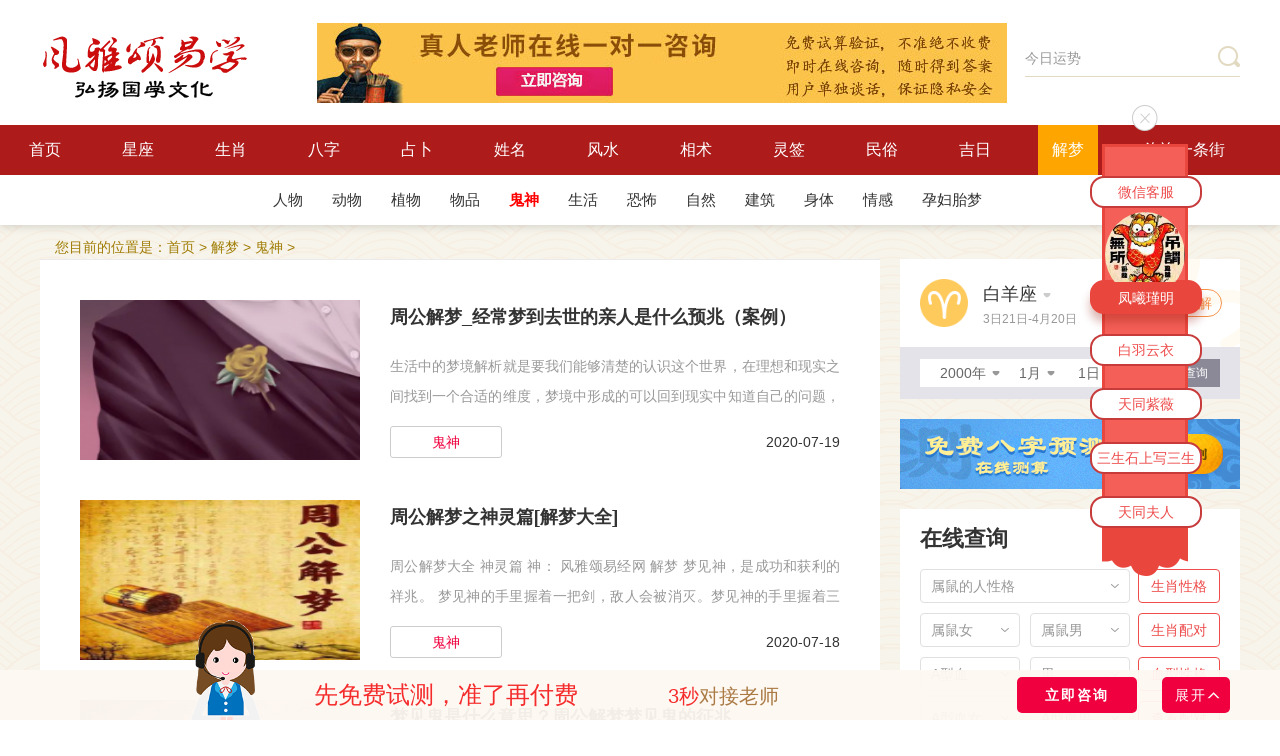

--- FILE ---
content_type: text/html; charset=utf-8
request_url: https://suansuangua.com/m/s-guishen/
body_size: 12272
content:
<!DOCTYPE html PUBLIC "-//W3C//DTD XHTML 1.0 Transitional//EN" "http://www.w3.org/TR/xhtml1/DTD/xhtml1-transitional.dtd">
<html xmlns="">
<head>
<meta http-equiv="Content-Type" content="text/html; charset=utf-8">
<title>【鬼神篇解梦】关于鬼神的梦_免费周公解梦破解-风雅颂易学网</title>
<meta name="description" content="风雅颂易学网鬼神解梦栏目，关于鬼神的梦，周公解梦，免费周公解梦破解，周公解梦在线解梦，周公解梦官方网站，周公解梦大全查询系统，翻译了较权威的原版周公解梦资料，拥有较全面的现代周公解梦数据，供广大网友进行解梦查询。同时有在线解梦平台为网友解答梦境" />
<meta name="keywords" content="鬼神篇解梦，关于鬼神的梦，免费周公解梦破解" />
<link rel="stylesheet" href="https://www.suansuangua.com/html/statics/pcdishen/css/style.css">
<link rel="stylesheet" href="https://www.suansuangua.com/statics/qj.css">
<script src="https://www.suansuangua.com/html/statics/pcdishen/js/jquery-1.9.1.min.js"></script>
<script src="https://www.suansuangua.com/html/statics/pcdishen/js/sea.js"></script>
<script src="https://www.suansuangua.com/html/statics/pcdishen/js/base-v=0808.js" charset="UTF-8"></script> 
     <link rel="stylesheet" href="/xingzuo.css">
<body>
<div class="page page-sx">

   <div class="header">
    <div class="topbar wrapper fn-clear">
        <!-- logo -->
        <h1 class="logo"><a class="logo-link" href="/" style="margin-top: 4px;">风雅颂国学网</a></h1>
        <!-- logo右侧横幅广告 -->
      <span class="ad1"><a target="_blank" href="https://www.suansuangua.com/yixue/"><img src="https://www.suansuangua.com/images/zhenren.jpg"  border="0"  class="top_banner" /></a> </span>
        <!-- 右侧搜索框 -->
        <form action="/search/" target="_blank" method="get" class="searchbar" id="f2" onsubmit="return chkform()">
       
            <input class="search-input " id="keyword" type="text" autocomplete="off" value="今日运势" onclick="javascritp:if(this.value=='请输入关键词'){this.value='';}" onblur="javascritp:if(this.value==''){this.value='请输入关键词';}" onkeydown="if(event.keyCode==13){return chkform();}">
            <button class="btn-search" type="submit"><i class="icon icon-search"></i></button>
        </form>
        
<script>
	function chkform(){
		keyword=$("#keyword").val();
		//alert(keyword);
		if(keyword.length>0){
			location.href="/search/"+ keyword+".html";
		}
		return false;
	}
 
	</script>
	
	
    </div>
     <!-- 导航 -->
    <div class="navbar">
        <ul class="nav-inner wrapper fn-clear">
            <li class="nav-item ">
                <a class="nav-link" href="/">首页</a>       
            </li>

       			    <li class="nav-item ">
						<a class="nav-link" id="nav231" href="/m/s-xingzuo/">星座</a>
						<div class="sec-nav">
						<div class="wrapper">
 										
											   <a href="/m/s-yunshi/" class="sec-nav-link">星座运势</a>
										
											   <a href="/m/s-xingzuozs/" class="sec-nav-link">星座知识</a>
										
											   <a href="/m/s-aiqing/" class="sec-nav-link">星座爱情</a>
										
											   <a href="/m/s-xingzuopd/" class="sec-nav-link">星座配对</a>
										
											   <a href="/m/s-shiye/" class="sec-nav-link">星座事业</a>
										
											   <a href="/m/s-xingge/" class="sec-nav-link">星座性格</a>
										
											   <a href="/m/s-xingzuoph/" class="sec-nav-link">星座排行</a>
										
											   <a href="/m/s-ssxz/" class="sec-nav-link">上升星座</a>
										
											   <a href="/m/s-mingxing/" class="sec-nav-link">星座名人</a>
										
 						</div>
						</div>
						</li><li class="nav-item ">
						<a class="nav-link" id="nav258" href="/m/s-shengxiao/">生肖</a>
						<div class="sec-nav">
						<div class="wrapper">
 										
											   <a href="/m/s-shengxiaoyx/" class="sec-nav-link">生肖运势</a>
										
											   <a href="/m/s-shengxiaozs/" class="sec-nav-link">生肖知识</a>
										
											   <a href="/m/s-shengxiaoaq/" class="sec-nav-link">生肖爱情</a>
										
											   <a href="/m/s-shuxiangpd/" class="sec-nav-link">生肖配对</a>
										
											   <a href="/m/s-shengxiaoxg/" class="sec-nav-link">生肖性格</a>
										
											   <a href="/m/s-shengxiaobm/" class="sec-nav-link">本命太岁</a>
										
 						</div>
						</div>
						</li><li class="nav-item ">
						<a class="nav-link" id="nav188" href="/m/s-bazi/">八字</a>
						<div class="sec-nav">
						<div class="wrapper">
 										
											   <a href="/m/s-rumenzhishi/" class="sec-nav-link">八字入门</a>
										
											   <a href="/m/s-riganlunming/" class="sec-nav-link">出生命理</a>
										
											   <a href="/m/s-baziaiqing/" class="sec-nav-link">八字爱情</a>
										
											   <a href="/m/s-bazizonghe/" class="sec-nav-link">八字合婚</a>
										
											   <a href="/m/s-bazicaiyun/" class="sec-nav-link">八字财运</a>
										
											   <a href="/m/s-bazishiye/" class="sec-nav-link">八字事业</a>
										
											   <a href="/m/s-bazixueye/" class="sec-nav-link">八字学业</a>
										
											   <a href="/m/s-shengchenbazi/" class="sec-nav-link">八字五行</a>
										
											   <a href="/m/s-chuanyi/" class="sec-nav-link">每日五行穿衣</a>
										
											   <a href="/m/s-chengulunming/" class="sec-nav-link">称骨论命</a>
										
 						</div>
						</div>
						</li><li class="nav-item ">
						<a class="nav-link" id="nav315" href="/m/s-zhanbu/">占卜</a>
						<div class="sec-nav">
						<div class="wrapper">
 										
											   <a href="/m/s-liuyao/" class="sec-nav-link">六爻占卜</a>
										
											   <a href="/m/s-qimen/" class="sec-nav-link">奇门遁甲</a>
										
											   <a href="/m/s-ziwei/" class="sec-nav-link">紫微斗数</a>
										
											   <a href="/m/s-taluopai/" class="sec-nav-link">塔罗牌</a>
										
											   <a href="/m/s-web-wzhs/" class="sec-nav-link">算命网站导航</a>
										
 						</div>
						</div>
						</li><li class="nav-item ">
						<a class="nav-link" id="nav196" href="/m/s-xingming/">姓名</a>
						<div class="sec-nav">
						<div class="wrapper">
 										
											   <a href="/m/s-baobaoqiming/" class="sec-nav-link">宝宝起名</a>
										
											   <a href="/m/s-zaixianqiming/" class="sec-nav-link">周易起名</a>
										
											   <a href="/m/s-baijiaxingqm/" class="sec-nav-link">百家姓起名</a>
										
											   <a href="/m/s-gongsiqm/" class="sec-nav-link">公司起名</a>
										
											   <a href="/m/s-yingwenqm/" class="sec-nav-link">英文起名</a>
										
											   <a href="/m/s-youxiqm/" class="sec-nav-link">游戏起名</a>
										
											   <a href="/m/s-mingzifenxi/" class="sec-nav-link">姓名分析</a>
										
 						</div>
						</div>
						</li><li class="nav-item ">
						<a class="nav-link" id="nav240" href="/m/s-fengshui/">风水</a>
						<div class="sec-nav">
						<div class="wrapper">
 										
											   <a href="/m/s-zhaocai/" class="sec-nav-link">风水招财</a>
										
											   <a href="/m/s-fengshuizs/" class="sec-nav-link">风水知识</a>
										
											   <a href="/m/s-fengshuiaq/" class="sec-nav-link">爱情风水</a>
										
											   <a href="/m/s-fengshuisy/" class="sec-nav-link">事业风水</a>
										
											   <a href="/m/s-yangzhai/" class="sec-nav-link">阳宅风水</a>
										
											   <a href="/m/s-fengshuiyz/" class="sec-nav-link">阴宅风水</a>
										
											   <a href="/m/s-fengshuijj/" class="sec-nav-link">风水禁忌</a>
										
											   <a href="/m/s-baijian/" class="sec-nav-link">风水摆件</a>
										
											   <a href="/m/s-kaiyun/" class="sec-nav-link">开运化煞</a>
										
 						</div>
						</div>
						</li><li class="nav-item ">
						<a class="nav-link" id="nav274" href="/m/s-xiangshu/">相术</a>
						<div class="sec-nav">
						<div class="wrapper">
 										
											   <a href="/m/s-mianxiang/" class="sec-nav-link">面相</a>
										
											   <a href="/m/s-shouxiang/" class="sec-nav-link">手相</a>
										
											   <a href="/m/s-zhixiang/" class="sec-nav-link">痣相</a>
										
											   <a href="/m/s-tixiang/" class="sec-nav-link">体相</a>
										
											   <a href="/m/s-taiji/" class="sec-nav-link">胎记</a>
										
 						</div>
						</div>
						</li><li class="nav-item ">
						<a class="nav-link" id="nav332" href="/m/s-lingqiana/">灵签</a>
						<div class="sec-nav">
						<div class="wrapper">
 										
											   <a href="/m/s-guanyinlingqian/" class="sec-nav-link">观音灵签</a>
										
											   <a href="/m/s-guandilingqian/" class="sec-nav-link">关帝灵签</a>
										
											   <a href="/m/s-yuelaolingqian/" class="sec-nav-link">月老灵签</a>
										
											   <a href="/m/s-lvzulingqian/" class="sec-nav-link">吕祖灵签</a>
										
											   <a href="/m/s-huangdaxianlingqian/" class="sec-nav-link">黄大仙灵签</a>
										
											   <a href="/m/s-yudilingqian/" class="sec-nav-link">玉帝灵签</a>
										
											   <a href="/m/s-fuzulingqian/" class="sec-nav-link">佛祖灵签</a>
										
											   <a href="/m/s-lingqiana/m/s-zhugeqian/" class="sec-nav-link">诸葛神签</a>
										
											   <a href="/m/s-chegongq/" class="sec-nav-link">车公灵签</a>
										
											   <a href="/m/s-wanggongq/" class="sec-nav-link">王公灵签</a>
										
											   <a href="/m/s-mazulingqian/" class="sec-nav-link">妈祖灵签</a>
										
											   <a href="/m/s-caishenlingqian/" class="sec-nav-link">财神灵签</a>
										
 						</div>
						</div>
						</li><li class="nav-item ">
						<a class="nav-link" id="nav218" href="/m/s-minsu/">民俗</a>
						<div class="sec-nav">
						<div class="wrapper">
 										
											   <a href="/m/s-minsuzg/" class="sec-nav-link">中国节日</a>
										
											   <a href="/m/s-minsuxf/" class="sec-nav-link">西方节日</a>
										
											   <a href="/m/s-minsujq/" class="sec-nav-link">24节气</a>
										
											   <a href="/m/s-minsumf/" class="sec-nav-link">民风民俗</a>
										
											   <a href="/m/s-minsucs/" class="sec-nav-link">民间故事</a>
										
											   <a href="/m/s-minsuly/" class="sec-nav-link">民间礼仪</a>
										
											   <a href="/m/s-minsuzj/" class="sec-nav-link">宗教文化</a>
										
 						</div>
						</div>
						</li><li class="nav-item ">
						<a class="nav-link" id="nav288" href="/m/s-jiri/">吉日</a>
						<div class="sec-nav">
						<div class="wrapper">
 										
											   <a href="/m/s-huangdaojiri/" class="sec-nav-link">黄道吉日</a>
										
											   <a href="/m/s-dinghunjiri/" class="sec-nav-link">订婚吉日</a>
										
											   <a href="/m/s-lingzhengjiri/" class="sec-nav-link">领证吉日</a>
										
											   <a href="/m/s-jiehunjiri/" class="sec-nav-link">结婚吉日</a>
										
											   <a href="/m/s-banjiajiri/" class="sec-nav-link">搬家吉日</a>
										
											   <a href="/m/s-zhuangxiujiri/" class="sec-nav-link">装修吉日</a>
										
											   <a href="/m/s-chuxingjiri/" class="sec-nav-link">出行吉日</a>
										
											   <a href="/m/s-kaiyejiri/" class="sec-nav-link">开业吉日</a>
										
											   <a href="/m/s-dongtujiri/" class="sec-nav-link">动土吉日</a>
										
 						</div>
						</div>
						</li><li class="nav-item ">
						<a class="nav-link" id="nav221" href="/m/s-jiemeng/">解梦</a>
						<div class="sec-nav">
						<div class="wrapper">
 										
											   <a href="/m/s-renwu/" class="sec-nav-link">人物</a>
										
											   <a href="/m/s-dongwu/" class="sec-nav-link">动物</a>
										
											   <a href="/m/s-zhiwu/" class="sec-nav-link">植物</a>
										
											   <a href="/m/s-wupin/" class="sec-nav-link">物品</a>
										
											   <a href="/m/s-guishen/" class="sec-nav-link">鬼神</a>
										
											   <a href="/m/s-shenghuo/" class="sec-nav-link">生活</a>
										
											   <a href="/m/s-kongbu/" class="sec-nav-link">恐怖</a>
										
											   <a href="/m/s-ziran/" class="sec-nav-link">自然</a>
										
											   <a href="/m/s-jianzhu/" class="sec-nav-link">建筑</a>
										
											   <a href="/m/s-shenti/" class="sec-nav-link">身体</a>
										
											   <a href="/m/s-qinggan/" class="sec-nav-link">情感</a>
										
											   <a href="/m/s-taimeng/" class="sec-nav-link">孕妇胎梦</a>
										
											   <a href="/m/s-jiemengdq/" class="sec-nav-link">解梦大全</a>
										
 						</div>
						</div>
						</li>
            <li class="nav-item ">
              <!-- 导航大师-->
              <a class="nav-link" href="/yixue/" target="_blank">咨询一条街</a>   
  
            </li>  					 
        </ul>
    </div>
</div>

<!--下属栏目-->
<div class="third-nav">
<div class="wrapper">

<a href="/m/s-renwu/" id="third_nav_222" class="sec-nav-link">人物</a>

<a href="/m/s-dongwu/" id="third_nav_223" class="sec-nav-link">动物</a>

<a href="/m/s-zhiwu/" id="third_nav_225" class="sec-nav-link">植物</a>

<a href="/m/s-wupin/" id="third_nav_224" class="sec-nav-link">物品</a>

<a href="/m/s-guishen/" id="third_nav_226" class="sec-nav-link">鬼神</a>

<a href="/m/s-shenghuo/" id="third_nav_227" class="sec-nav-link">生活</a>

<a href="/m/s-kongbu/" id="third_nav_228" class="sec-nav-link">恐怖</a>

<a href="/m/s-ziran/" id="third_nav_229" class="sec-nav-link">自然</a>

<a href="/m/s-jianzhu/" id="third_nav_230" class="sec-nav-link">建筑</a>

<a href="/m/s-shenti/" id="third_nav_309" class="sec-nav-link">身体</a>

<a href="/m/s-qinggan/" id="third_nav_310" class="sec-nav-link">情感</a>

<a href="/m/s-taimeng/" id="third_nav_311" class="sec-nav-link">孕妇胎梦</a>
								
</div>
</div>
 <div class="content wrapper">
        <!-- 广告 -->
       <!--<div class="ad-box wrapper mb0">
                         <a href="/" target="_blank"><img src="https://img.dishen.com/uploadfile/2018/0803/20180803102238386.png" alt="八字精批"></a>
       </div>-->
                <div class="url-here"> 您目前的位置是：<a href='/'>首页</a> > <a href='/m/s-jiemeng/'>解梦</a> > <a href='/m/s-guishen/'>鬼神</a> >  </div>       
        <div class="fn-clear">
            <div class="content-l">
                <div class="content-list" id="contentList">
                    <div class="list-hd" style="height:0px;">
                        <div class="list-hd-inner">
         <!--                                                    <a class="item on" href="/sm/zh/">八字综合</a>
                                                             <a class="item " href="/sm/rm/">入门知识</a>
                                                             <a class="item " href="/sm/aq/">八字爱情</a>
                                                             <a class="item " href="/sm/cy/">八字财运</a>-->
                         </div>
                        <a class="list-hd-toggle"></a>
                    </div>
                     <div class="list-bd">
                     
                     <!--分页-->
<a class='item' href='/m/s-guishen/62628.html' target='_blank'>
<div class='pic'><img src='https://www.suansuangua.com/uploads/allimg/20200719/1595173857127881-lp.png' alt='周公解梦_经常梦到去世的亲人是什么预兆（案例）'></div>
<dl class='con'>
<dt>
  <h3 class='tit'>周公解梦_经常梦到去世的亲人是什么预兆（案例）</h3></dt>
<dd><p class='rem'>生活中的梦境解析就是要我们能够清楚的认识这个世界，在理想和现实之间找到一个合适的维度，梦境中形成的可以回到现实中知道自己的问题， 风雅颂易经网 大师梦境解析，看看老是...</p></dd>
<dd style="display:flex;justify-content: space-between;align-items:center;">
    <span href="/m/s-guishen/" target="_blank" class='tag' style="padding:5px 26px;color:#ef013e">鬼神</span>
    2020-07-19</dd>
</dl>
</a><a class='item' href='/m/s-guishen/62478.html' target='_blank'>
<div class='pic'><img src='https://www.suansuangua.com/uploads/allimg/20200719/1595088019702278-lp.png' alt='周公解梦之神灵篇[解梦大全]'></div>
<dl class='con'>
<dt>
  <h3 class='tit'>周公解梦之神灵篇[解梦大全]</h3></dt>
<dd><p class='rem'>周公解梦大全 神灵篇 神： 风雅颂易经网 解梦 梦见神，是成功和获利的祥兆。 梦见神的手里握着一把剑，敌人会被消灭。梦见神的手里握着三股叉，怒不可遏，居住区要大祸降临。已...</p></dd>
<dd style="display:flex;justify-content: space-between;align-items:center;">
    <span href="/m/s-guishen/" target="_blank" class='tag' style="padding:5px 26px;color:#ef013e">鬼神</span>
    2020-07-18</dd>
</dl>
</a><a class='item' href='/m/s-guishen/21664.html' target='_blank'>
<div class='pic'><img src='https://www.suansuangua.com/uploads/allimg/20200104/1578124448572107-lp.jpg' alt='梦见鬼是什么意思？周公解梦梦见鬼的征兆'></div>
<dl class='con'>
<dt>
  <h3 class='tit'>梦见鬼是什么意思？周公解梦梦见鬼的征兆</h3></dt>
<dd><p class='rem'>虽然不能确定现实生活中到底有没有鬼，但是在梦中，我们有可能会经常梦见鬼，有些人梦见鬼可能会非常害怕，因为可能会觉得会有人在下面向自己索命或者什么的，其实梦见鬼并不...</p></dd>
<dd style="display:flex;justify-content: space-between;align-items:center;">
    <span href="/m/s-guishen/" target="_blank" class='tag' style="padding:5px 26px;color:#ef013e">鬼神</span>
    2020-01-04</dd>
</dl>
</a><a class='item' href='/m/s-guishen/12921.html' target='_blank'>
<div class='pic'><img src='https://www.suansuangua.com/uploads/allimg/20191208/1575818239566771-lp.jpg' alt='周公解梦：梦见鬼、魔鬼、鬼怪'></div>
<dl class='con'>
<dt>
  <h3 class='tit'>周公解梦：梦见鬼、魔鬼、鬼怪</h3></dt>
<dd><p class='rem'>梦见鬼、魔鬼、鬼怪预示会发生什么？www.suansuangua.com已为你准备了梦见鬼、魔鬼、鬼怪是什么意思？周公解梦，及梦见鬼、魔鬼、鬼怪有什么预兆？抽签解梦。 梦见鬼、魔鬼、鬼怪是什...</p></dd>
<dd style="display:flex;justify-content: space-between;align-items:center;">
    <span href="/m/s-guishen/" target="_blank" class='tag' style="padding:5px 26px;color:#ef013e">鬼神</span>
    2019-12-08</dd>
</dl>
</a><a class='item' href='/m/s-guishen/4807.html' target='_blank'>
<div class='pic'><img src='https://www.suansuangua.com/html/statics/pcdishen/icon/gs.jpg' alt='梦到幽灵 - 解梦'></div>
<dl class='con'>
<dt>
  <h3 class='tit'>梦到幽灵 - 解梦</h3></dt>
<dd><p class='rem'>幽灵：据说有吉凶两面，无法明确的断定。但做此梦表示家......</p></dd>
<dd style="display:flex;justify-content: space-between;align-items:center;">
    <span href="/m/s-guishen/" target="_blank" class='tag' style="padding:5px 26px;color:#ef013e">鬼神</span>
    2019-10-05</dd>
</dl>
</a><a class='item' href='/m/s-guishen/4806.html' target='_blank'>
<div class='pic'><img src='https://www.suansuangua.com/html/statics/pcdishen/icon/gs.jpg' alt='梦到城市乡村 - 解梦'></div>
<dl class='con'>
<dt>
  <h3 class='tit'>梦到城市乡村 - 解梦</h3></dt>
<dd><p class='rem'>?梦见城市中霓虹灯放出光辉 ?? 在......</p></dd>
<dd style="display:flex;justify-content: space-between;align-items:center;">
    <span href="/m/s-guishen/" target="_blank" class='tag' style="padding:5px 26px;color:#ef013e">鬼神</span>
    2019-10-05</dd>
</dl>
</a><a class='item' href='/m/s-guishen/4805.html' target='_blank'>
<div class='pic'><img src='https://www.suansuangua.com/html/statics/pcdishen/icon/gs.jpg' alt='梦到祭神 - 解梦'></div>
<dl class='con'>
<dt>
  <h3 class='tit'>梦到祭神 - 解梦</h3></dt>
<dd><p class='rem'>梦见自己成了敬神的牺牲品，会声威大震。女人梦见把......</p></dd>
<dd style="display:flex;justify-content: space-between;align-items:center;">
    <span href="/m/s-guishen/" target="_blank" class='tag' style="padding:5px 26px;color:#ef013e">鬼神</span>
    2019-10-05</dd>
</dl>
</a><a class='item' href='/m/s-guishen/4804.html' target='_blank'>
<div class='pic'><img src='https://www.suansuangua.com/html/statics/pcdishen/icon/gs.jpg' alt='梦到鬼、鬼怪、鬼魂 - 解梦'></div>
<dl class='con'>
<dt>
  <h3 class='tit'>梦到鬼、鬼怪、鬼魂 - 解梦</h3></dt>
<dd><p class='rem'>鬼怪代表着不好的事情，是凶兆。梦见鬼怪，会遇到危险。梦见向鬼怪进攻......</p></dd>
<dd style="display:flex;justify-content: space-between;align-items:center;">
    <span href="/m/s-guishen/" target="_blank" class='tag' style="padding:5px 26px;color:#ef013e">鬼神</span>
    2019-10-05</dd>
</dl>
</a><a class='item' href='/m/s-guishen/4803.html' target='_blank'>
<div class='pic'><img src='https://www.suansuangua.com/html/statics/pcdishen/icon/gs.jpg' alt='梦到港口 - 解梦'></div>
<dl class='con'>
<dt>
  <h3 class='tit'>梦到港口 - 解梦</h3></dt>
<dd><p class='rem'>?梦见港口 ?? 生意会出现空前的兴......</p></dd>
<dd style="display:flex;justify-content: space-between;align-items:center;">
    <span href="/m/s-guishen/" target="_blank" class='tag' style="padding:5px 26px;color:#ef013e">鬼神</span>
    2019-10-05</dd>
</dl>
</a><a class='item' href='/m/s-guishen/4802.html' target='_blank'>
<div class='pic'><img src='https://www.suansuangua.com/html/statics/pcdishen/icon/gs.jpg' alt='梦到如来佛 - 解梦'></div>
<dl class='con'>
<dt>
  <h3 class='tit'>梦到如来佛 - 解梦</h3></dt>
<dd><p class='rem'>梦见如来佛，吉照，会生活幸福。女人梦见如来佛，感......</p></dd>
<dd style="display:flex;justify-content: space-between;align-items:center;">
    <span href="/m/s-guishen/" target="_blank" class='tag' style="padding:5px 26px;color:#ef013e">鬼神</span>
    2019-10-05</dd>
</dl>
</a><a class='item' href='/m/s-guishen/4801.html' target='_blank'>
<div class='pic'><img src='https://www.suansuangua.com/html/statics/pcdishen/icon/gs.jpg' alt='<b>梦到迁坟 - 解梦</b>'></div>
<dl class='con'>
<dt>
  <h3 class='tit'><b>梦到迁坟 - 解梦</b></h3></dt>
<dd><p class='rem'>梦见迁坟，给祖辈迁坟，这里反映的是你自己生活状态或思......</p></dd>
<dd style="display:flex;justify-content: space-between;align-items:center;">
    <span href="/m/s-guishen/" target="_blank" class='tag' style="padding:5px 26px;color:#ef013e">鬼神</span>
    2019-10-05</dd>
</dl>
</a><a class='item' href='/m/s-guishen/4800.html' target='_blank'>
<div class='pic'><img src='https://www.suansuangua.com/html/statics/pcdishen/icon/gs.jpg' alt='梦到魔鬼 - 解梦'></div>
<dl class='con'>
<dt>
  <h3 class='tit'>梦到魔鬼 - 解梦</h3></dt>
<dd><p class='rem'>魔鬼是仇人。魔鬼代表着凶险和仇敌。梦见魔鬼，会遇到危险。梦......</p></dd>
<dd style="display:flex;justify-content: space-between;align-items:center;">
    <span href="/m/s-guishen/" target="_blank" class='tag' style="padding:5px 26px;color:#ef013e">鬼神</span>
    2019-10-05</dd>
</dl>
</a><a class='item' href='/m/s-guishen/4799.html' target='_blank'>
<div class='pic'><img src='https://www.suansuangua.com/html/statics/pcdishen/icon/gs.jpg' alt='梦到精灵、小精灵 - 解梦'></div>
<dl class='con'>
<dt>
  <h3 class='tit'>梦到精灵、小精灵 - 解梦</h3></dt>
<dd><p class='rem'>精灵一般都是说的可爱的能飞的小灵性精神体，背后生双翅，面容男......</p></dd>
<dd style="display:flex;justify-content: space-between;align-items:center;">
    <span href="/m/s-guishen/" target="_blank" class='tag' style="padding:5px 26px;color:#ef013e">鬼神</span>
    2019-10-05</dd>
</dl>
</a><a class='item' href='/m/s-guishen/4798.html' target='_blank'>
<div class='pic'><img src='https://www.suansuangua.com/html/statics/pcdishen/icon/gs.jpg' alt='梦到坟墓、墓地、坟地 - 解梦'></div>
<dl class='con'>
<dt>
  <h3 class='tit'>梦到坟墓、墓地、坟地 - 解梦</h3></dt>
<dd><p class='rem'>梦见坟墓，幸福即逝。梦见自己从坟墓里走出来，会有成就......</p></dd>
<dd style="display:flex;justify-content: space-between;align-items:center;">
    <span href="/m/s-guishen/" target="_blank" class='tag' style="padding:5px 26px;color:#ef013e">鬼神</span>
    2019-10-05</dd>
</dl>
</a><a class='item' href='/m/s-guishen/4797.html' target='_blank'>
<div class='pic'><img src='https://www.suansuangua.com/html/statics/pcdishen/icon/gs.jpg' alt='梦到拿着尸体去出售 - 解梦'></div>
<dl class='con'>
<dt>
  <h3 class='tit'>梦到拿着尸体去出售 - 解梦</h3></dt>
<dd><p class='rem'>...</p></dd>
<dd style="display:flex;justify-content: space-between;align-items:center;">
    <span href="/m/s-guishen/" target="_blank" class='tag' style="padding:5px 26px;color:#ef013e">鬼神</span>
    2019-10-05</dd>
</dl>
</a><a class='item' href='/m/s-guishen/4796.html' target='_blank'>
<div class='pic'><img src='https://www.suansuangua.com/html/statics/pcdishen/icon/gs.jpg' alt='梦到抽签、算命 - 解梦'></div>
<dl class='con'>
<dt>
  <h3 class='tit'>梦到抽签、算命 - 解梦</h3></dt>
<dd><p class='rem'>抽签 招灾 抽签 的目的是占卜吉凶，因为心里对未来恐惧不安，所以签......</p></dd>
<dd style="display:flex;justify-content: space-between;align-items:center;">
    <span href="/m/s-guishen/" target="_blank" class='tag' style="padding:5px 26px;color:#ef013e">鬼神</span>
    2019-10-05</dd>
</dl>
</a><a class='item' href='/m/s-guishen/4795.html' target='_blank'>
<div class='pic'><img src='https://www.suansuangua.com/html/statics/pcdishen/icon/gs.jpg' alt='梦到土地公公 - 解梦'></div>
<dl class='con'>
<dt>
  <h3 class='tit'>梦到土地公公 - 解梦</h3></dt>
<dd><p class='rem'>梦见土地公公，暗示较近容易出现不好的人打扰你家人的安......</p></dd>
<dd style="display:flex;justify-content: space-between;align-items:center;">
    <span href="/m/s-guishen/" target="_blank" class='tag' style="padding:5px 26px;color:#ef013e">鬼神</span>
    2019-10-05</dd>
</dl>
</a><a class='item' href='/m/s-guishen/4794.html' target='_blank'>
<div class='pic'><img src='https://www.suansuangua.com/html/statics/pcdishen/icon/gs.jpg' alt='梦到八仙 - 解梦'></div>
<dl class='con'>
<dt>
  <h3 class='tit'>梦到八仙 - 解梦</h3></dt>
<dd><p class='rem'>梦见八仙，你将遇到一波很有才的人帮助你渡过难关。......</p></dd>
<dd style="display:flex;justify-content: space-between;align-items:center;">
    <span href="/m/s-guishen/" target="_blank" class='tag' style="padding:5px 26px;color:#ef013e">鬼神</span>
    2019-10-05</dd>
</dl>
</a><a class='item' href='/m/s-guishen/4793.html' target='_blank'>
<div class='pic'><img src='https://www.suansuangua.com/html/statics/pcdishen/icon/gs.jpg' alt='梦到貔貅 - 解梦'></div>
<dl class='con'>
<dt>
  <h3 class='tit'>梦到貔貅 - 解梦</h3></dt>
<dd><p class='rem'>据说貔貅是龙王的九太子，它的主食是金银珠宝，自然浑身宝气，跟其它也是吉祥兽的......</p></dd>
<dd style="display:flex;justify-content: space-between;align-items:center;">
    <span href="/m/s-guishen/" target="_blank" class='tag' style="padding:5px 26px;color:#ef013e">鬼神</span>
    2019-10-05</dd>
</dl>
</a><a class='item' href='/m/s-guishen/4792.html' target='_blank'>
<div class='pic'><img src='https://www.suansuangua.com/html/statics/pcdishen/icon/gs.jpg' alt='梦到菩萨让自己取经 - 解梦'></div>
<dl class='con'>
<dt>
  <h3 class='tit'>梦到菩萨让自己取经 - 解梦</h3></dt>
<dd><p class='rem'>梦者:男二十五岁学生 梦境: 梦见观音（女......</p></dd>
<dd style="display:flex;justify-content: space-between;align-items:center;">
    <span href="/m/s-guishen/" target="_blank" class='tag' style="padding:5px 26px;color:#ef013e">鬼神</span>
    2019-10-05</dd>
</dl>
</a>
 
 <!--分页 end-->
                    </div><br />

                    <div class="pagestr"> <li><a href=''>首页</a></li>
<li class="thisclass"><a href=''>1</a></li>
<li><a  href='/m/s-guishen/list_2.html'>2</a></li>
<li><a  href='/m/s-guishen/list_3.html'>3</a></li>
<li><a  href='/m/s-guishen/list_4.html'>4</a></li>
<li><a  href='/m/s-guishen/list_5.html'>5</a></li>
<li><a  href='/m/s-guishen/list_6.html'>6</a></li>
<li><a  href='/m/s-guishen/list_7.html'>7</a></li>
<li><a href='/m/s-guishen/list_2.html'>向后</a></li>
<li><a href='/m/s-guishen/list_19.html'>末页</a></li>
<span class="pageinfo">共 <strong>19</strong>页<strong>372</strong>条</span>
 </div>  	
                     
                    <div class="list-ft">
                       
                        <div class="pagestr">
 


</div>
                    </div>
                 </div>
            </div>
                        <!--包含文件-->
				<div class="content-r">
            	
    <!--星座查询配对-->
    <!-- 星座查询 -->
<div class="xz-query-box" id="xzQueryBox">
    <div class="bd fn-clear">
        <img class="pic" src="https://www.suansuangua.com/html/statics/pcdishen/images/xz/icon1.png" width="48" height="48" alt="白羊座">
        <div class="xz-select" id="xzQuerySelect">
            <div class="xz-select-hd"><span class="name">白羊座</span><i class="icon icxz-arrow"></i></div>
            <div class="xz-select-bd"></div>
        </div>
        <div class="date">3日21日-4月20日</div>
        <a class="btn" href="#" target="_blank">查看详解</a>
    </div>
    <div class="ft">
        <div class="query-form fn-clear">
        <form action="#" method="post">
            <div class="form-datetime fl">
                <div class="ui-select year">
                    <input type="hidden" name="year" value="2000">
                    <div class="select-hd">2000年</div>
                    <div class="select-bd"><ul></ul></div>
                </div>
                <div class="ui-select month">
                    <input type="hidden" name="month" value="1">
                    <div class="select-hd">1月</div>
                    <div class="select-bd"><ul></ul></div>
                </div>
                <div class="ui-select day">
                    <input type="hidden" name="days" value="1">
                    <div class="select-hd">1日</div>
                    <div class="select-bd"><ul></ul></div>
                </div>
            </div>
            <button class="btn btn-query fr" type="submit">星座查询</button>
       </form>     
        </div>
    </div>
</div>


    <!-- 免费八字测算 -->
    <div class="ad-box">
        <a href="/yixue" target="_blank"><img src="/images/yuce.png" width="340" height="70" alt="免费八字测算"></a>
    </div>


    <!-- 在线查询 -->
    <!-- 在线查询 -->
<div class="ui-box zxcx-box">
    <div class="hd"><h3 class="title">在线查询</h3></div>
    <div class="bd">
        <!-- 生肖性格 -->
        <form class="form-group" action="/search.html">
            <input type="hidden" name="catType" value="clxg">
            <div class="ui-select">
                <input type="hidden" name="sxname1" value="shu">
                <div class="select-hd">属鼠的人性格</div>
                <div class="select-bd">
                    <ul>
                        <li data-value="shu" class="option">属鼠的人性格</li>
                        <li data-value="niu" class="option">属牛的人性格</li>
                        <li data-value="hu" class="option">属虎的人性格</li>
                        <li data-value="tu" class="option">属兔的人性格</li>
                        <li data-value="long" class="option">属龙的人性格</li>
                        <li data-value="she" class="option">属蛇的人性格</li>
                        <li data-value="ma" class="option">属马的人性格</li>
                        <li data-value="yang" class="option">属羊的人性格</li>
                        <li data-value="hou" class="option">属猴的人性格</li>
                        <li data-value="ji" class="option">属鸡的人性格</li>
                        <li data-value="gou" class="option">属狗的人性格</li>
                        <li data-value="zhu" class="option">属猪的人性格</li>
                    </ul>
                </div>
            </div>
            <button type="button" class="btn btn-red-border">生肖性格</button>
        </form>
        
        <!-- 生肖配对 -->
        <form class="form-group" action="#">
            <input type="hidden" name="catType" value="sxpd">
            <div class="ui-select ui-select-min">
                <input type="hidden" name="sxname2" value="shu">
                <div class="select-hd">属鼠女</div>
                <div class="select-bd">
                    <ul>
                        <li data-value="shu" class="option">属鼠女</li>
                        <li data-value="niu" class="option">属牛女</li>
                        <li data-value="hu" class="option">属虎女</li>
                        <li data-value="tu" class="option">属兔女</li>
                        <li data-value="long" class="option">属龙女</li>
                        <li data-value="she" class="option">属蛇女</li>
                        <li data-value="ma" class="option">属马女</li>
                        <li data-value="yang" class="option">属羊女</li>
                        <li data-value="hou" class="option">属猴女</li>
                        <li data-value="ji" class="option">属鸡女</li>
                        <li data-value="gou" class="option">属狗女</li>
                        <li data-value="zhu" class="option">属猪女</li>
                    </ul>
                </div>
            </div>
            <div class="ui-select ui-select-min">
                <input type="hidden" name="sxname1" value="shu">
                <div class="select-hd">属鼠男</div>
                <div class="select-bd">
                    <ul>
                        <li data-value="shu" class="option">属鼠男</li>
                        <li data-value="niu" class="option">属牛男</li>
                        <li data-value="hu" class="option">属虎男</li>
                        <li data-value="tu" class="option">属兔男</li>
                        <li data-value="long" class="option">属龙男</li>
                        <li data-value="she" class="option">属蛇男</li>
                        <li data-value="ma" class="option">属马男</li>
                        <li data-value="yang" class="option">属羊男</li>
                        <li data-value="hou" class="option">属猴男</li>
                        <li data-value="ji" class="option">属鸡男</li>
                        <li data-value="gou" class="option">属狗男</li>
                        <li data-value="zhu" class="option">属猪男</li>
                    </ul>
                </div>
            </div>
            <button type="button" class="btn btn-red-border">生肖配对</button>
        </form>
        <form class="form-group" action="">
            <div class="ui-select ui-select-min">
                <input type="hidden" name="sxname1" value="ax">
                <div class="select-hd">A型血</div>
                <div class="select-bd">
                    <ul>
                        <li data-value="ax" class="option">A型血</li>
                        <li data-value="bx" class="option">B型血</li>
                        <li data-value="abx" class="option">AB型血</li>
                        <li data-value="ox" class="option">O型血</li>
                        <li data-value="xmxx" class="option">熊猫型血</li>
                    </ul>
                </div>
            </div>
            <div class="ui-select ui-select-min">
                <input type="hidden" name="catType" value="xx_syxgnan">
                <div class="select-hd">男</div>
                <div class="select-bd">
                    <ul>
                        <li data-value="xx_syxgnan" class="option">男</li>
                        <li data-value="xx_syxgnv" class="option">女</li>
                    </ul>
                </div>
            </div>
            <button type="button" class="btn btn-red-border">血型性格</button>
        </form>
        <form class="form-group" action="">
            <input type="hidden" name="catType" value="xx_syxxpd">
            <div class="ui-select ui-select-min">
                <input type="hidden" name="sxname1" value="ax">
                <div class="select-hd">A型血女</div>
                <div class="select-bd">
                    <ul>
                        <li data-value="ax" class="option">A型血女</li>
                        <li data-value="bx" class="option">B型血女</li>
                        <li data-value="abx" class="option">AB型血女</li>
                        <li data-value="ox" class="option">O型血女</li>
                        <li data-value="xmxx" class="option">熊猫型血女</li>
                    </ul>
                </div>
            </div>
            <div class="ui-select ui-select-min">
                <input type="hidden" name="sxname2" value="ax">
                <div class="select-hd">A型血男</div>
                <div class="select-bd">
                    <ul>
                                                <li data-value="ax" class="option">A型血男</li>
                                                <li data-value="bx" class="option">B型血男</li>
                                                <li data-value="abx" class="option">AB型血男</li>
                                                <li data-value="ox" class="option">O型血男</li>
                                                <li data-value="xmxx" class="option">熊猫型血男</li>
                                            </ul>
                </div>
            </div>
            <button type="button" class="btn btn-red-border">查看配对</button>
        </form>
        <form class="form-group" action="">
            <input type="hidden" name="catType" value="xs_lxfx">
            <div class="ui-select">
                <input type="hidden" name="artid" value="21">
                <div class="select-hd">由字脸型</div>
                <div class="select-bd">
                    <ul>
                        <li data-value="21" class="option">由字脸型</li>
                        <li data-value="22" class="option">甲字脸型</li>
                        <li data-value="24" class="option">申字脸型</li>
                        <li data-value="28" class="option">田字脸型</li>
                        <li data-value="30" class="option">同字脸型</li>
                        <li data-value="33" class="option">王字脸型</li>
                        <li data-value="38" class="option">圆字脸型</li>
                        <li data-value="39" class="option">目字脸型</li>
                        <li data-value="40" class="option">用字脸型</li>
                        <li data-value="41" class="option">风字脸型</li>
                        <li data-value="42" class="option">国字脸</li>
                        <li data-value="43" class="option">长型脸</li>
                        <li data-value="46" class="option">扁型脸</li>
                        <li data-value="47" class="option">梯型脸</li>
                        <li data-value="48" class="option">菱型脸</li>
                        <li data-value="49" class="option">倒三角脸型</li>
                        <li data-value="50" class="option">瓜子脸</li>
                        <li data-value="51" class="option">三角型脸</li>
                        <li data-value="53" class="option">圆型脸</li>
                    </ul>
                </div>
            </div>
            <button type="button" class="btn btn-red-border">脸型分析</button>
        </form>
        <form class="form-group" action="">
            <input type="hidden" name="catType" value="xs_zxfx">
            <div class="ui-select">
                <input type="hidden" name="artid" value="14">
                <div class="select-hd">眉毛有痣</div>
                <div class="select-bd">
                    <ul>
                        <li data-value="14" class="option">眉毛有痣</li>
                        <li data-value="15" class="option">眼角有痣</li>
                        <li data-value="16" class="option">下巴有痣</li>
                        <li data-value="17" class="option">肩膀有痣</li>
                        <li data-value="18" class="option">耳朵有痣</li>
                        <li data-value="19" class="option">鼻子有痣</li>
                        <li data-value="23" class="option">手心有痣</li>
                        <li data-value="25" class="option">脚底有痣</li>
                        <li data-value="27" class="option">胸口有痣</li>
                        <li data-value="31" class="option">嘴角有痣</li>
                        <li data-value="35" class="option">脖子有痣</li>
                    </ul>
                </div>
            </div>
            <button type="button" class="btn btn-red-border">痣相分析</button>
        </form>
        <form class="form-group" action="">
            <input type="hidden" name="catType" value="xs_swfx">
            <div class="ui-select">
                <input type="hidden" name="artid" value="59">
                <div class="select-hd">婚姻线</div>
                <div class="select-bd">
                    <ul>
                        <li data-value="59" class="option">婚姻线</li>
                        <li data-value="62" class="option">事业线</li>
                        <li data-value="66" class="option">智慧线</li>
                        <li data-value="68" class="option">生命线</li>
                        <li data-value="69" class="option">财运线</li>
                        <li data-value="70" class="option">成功线</li>
                        <li data-value="71" class="option">上进线</li>
                        <li data-value="72" class="option">障碍线</li>
                        <li data-value="73" class="option">健康线</li>
                        <li data-value="74" class="option">影响线</li>
                        <li data-value="75" class="option">活力线</li>
                        <li data-value="76" class="option">烦恼线</li>
                        <li data-value="1" class="option">纵欲线</li>
                        <li data-value="2" class="option">宠爱线</li>
                        <li data-value="3" class="option">创作线</li>
                        <li data-value="4" class="option">希望线</li>
                        <li data-value="5" class="option">努力线</li>
                        <li data-value="6" class="option">不测线</li>
                        <li data-value="7" class="option">人缘线</li>
                    </ul>
                </div>
            </div>
            <button type="button" class="btn btn-red-border">手纹分析</button>
        </form>
    </div>
</div>
    <!--免费宝宝起名 解签预测-->
    <!-- 免费宝宝起名 -->
<div class="ad-box">
    <a href="/s-xingming/" target="_blank"><img src="https://www.suansuangua.com/aimg/ad-qm.png" width="340" height="70" alt="免费宝宝起名"></a>
</div>

<!--侧栏解签预测-->
<div class="ui-box jq-box">
    <div class="hd"><h3 class="title">解签预测</h3></div>
    <div class="bd">
               
<!--提取下级栏目-->

 
                
            </div>
</div>
   

    <!-- 周公解梦 -->
<div class="ui-box jm-box">
    <div class="hd"><h3 class="title">周公解梦</h3></div>
    <div class="bd">
 
        <div class="list">
                        <!--提取下级栏目-->

           <a class="item" href="/m/s-renwu/" target="_blank">人物</a>

           <a class="item" href="/m/s-dongwu/" target="_blank">动物</a>

           <a class="item" href="/m/s-zhiwu/" target="_blank">植物</a>

           <a class="item" href="/m/s-wupin/" target="_blank">物品</a>

           <a class="item" href="/m/s-guishen/" target="_blank">鬼神</a>

           <a class="item" href="/m/s-shenghuo/" target="_blank">生活</a>

           <a class="item" href="/m/s-kongbu/" target="_blank">恐怖</a>

           <a class="item" href="/m/s-ziran/" target="_blank">自然</a>

           <a class="item" href="/m/s-jianzhu/" target="_blank">建筑</a>

         </div>
    </div>
  
</div>
    <div class="clr" style="clear: both;width:100%"></div>
<div style="clear: both">
		<a href="/" target="_blank"><img border="0" title="算预测命理网官方微信" class="picc" src="/images/ewm2022.png" style="width: 340px;height: auto;"></a>  
		</div>
<!--成交订单-->
<script src="/images/jquery.SuperSlide.2.1.3.js"></script>
<link rel="stylesheet" href="/shouye.css?v=1769707358">      
                 <div class="mar_order" style="margin-top:18px;">
                         <div class="hd">
                         <div class="order_title">风雅颂易学网成交订单</div>
                             <ul></ul>
                         </div>
                         <div class="bd mar_list" >
                         <ul >
                            <script src="/api/order_new.php?rcount=20"></script>
                         </ul>
                        </div>
                 </div>  
<script>
jQuery(".mar_order").slide( { titCell:".mar_order .hd ul",mainCell:".bd ul",autoPage:true,effect:'top',autoPlay:true,scroll:1,vis:3,easing:'swing',delayTime:1000,pnLoop:true,trigger:'mouseover',mouseOverStop:true });
</script>      
                </div>
 
            <!-- 广告 -->
        </div>
    </div>
  
<!-- footer -->
    	<!-- sidebar -->
 
<script type="text/javascript">
	seajs.use('common', function(fn){ fn.sidebar() })
</script>

<div class="footer" style="height: auto">
    <div class="wrapper fn-clear">
        <!--底部栏目链接-->
        <div class="f-navbar">
<style>
	#b218{display: none;}
			</style>
 <!--底部菜单 s-->
<div class="item" id="b231">
<h3 class="item-name"><a target="_blank" href="/m/s-xingzuo/">星座</a></h3>
 <ul class="item-list">
 		
				<li><a href="/m/s-yunshi/" class="sec-nav-link">星座运势</a></li>
		
				<li><a href="/m/s-xingzuozs/" class="sec-nav-link">星座知识</a></li>
		
				<li><a href="/m/s-aiqing/" class="sec-nav-link">星座爱情</a></li>
		
				<li><a href="/m/s-xingzuopd/" class="sec-nav-link">星座配对</a></li>
		
				<li><a href="/m/s-shiye/" class="sec-nav-link">星座事业</a></li>
		
 </ul>
</div><div class="item" id="b258">
<h3 class="item-name"><a target="_blank" href="/m/s-shengxiao/">生肖</a></h3>
 <ul class="item-list">
 		
				<li><a href="/m/s-shengxiaoyx/" class="sec-nav-link">生肖运势</a></li>
		
				<li><a href="/m/s-shengxiaozs/" class="sec-nav-link">生肖知识</a></li>
		
				<li><a href="/m/s-shengxiaoaq/" class="sec-nav-link">生肖爱情</a></li>
		
				<li><a href="/m/s-shuxiangpd/" class="sec-nav-link">生肖配对</a></li>
		
				<li><a href="/m/s-shengxiaoxg/" class="sec-nav-link">生肖性格</a></li>
		
 </ul>
</div><div class="item" id="b188">
<h3 class="item-name"><a target="_blank" href="/m/s-bazi/">八字</a></h3>
 <ul class="item-list">
 		
				<li><a href="/m/s-rumenzhishi/" class="sec-nav-link">八字入门</a></li>
		
				<li><a href="/m/s-riganlunming/" class="sec-nav-link">出生命理</a></li>
		
				<li><a href="/m/s-baziaiqing/" class="sec-nav-link">八字爱情</a></li>
		
				<li><a href="/m/s-bazizonghe/" class="sec-nav-link">八字合婚</a></li>
		
				<li><a href="/m/s-bazicaiyun/" class="sec-nav-link">八字财运</a></li>
		
 </ul>
</div><div class="item" id="b315">
<h3 class="item-name"><a target="_blank" href="/m/s-zhanbu/">占卜</a></h3>
 <ul class="item-list">
 		
				<li><a href="/m/s-liuyao/" class="sec-nav-link">六爻占卜</a></li>
		
				<li><a href="/m/s-qimen/" class="sec-nav-link">奇门遁甲</a></li>
		
				<li><a href="/m/s-ziwei/" class="sec-nav-link">紫微斗数</a></li>
		
				<li><a href="/m/s-taluopai/" class="sec-nav-link">塔罗牌</a></li>
		
				<li><a href="/m/s-web-wzhs/" class="sec-nav-link">算命网站导航</a></li>
		
 </ul>
</div><div class="item" id="b196">
<h3 class="item-name"><a target="_blank" href="/m/s-xingming/">姓名</a></h3>
 <ul class="item-list">
 		
				<li><a href="/m/s-baobaoqiming/" class="sec-nav-link">宝宝起名</a></li>
		
				<li><a href="/m/s-zaixianqiming/" class="sec-nav-link">周易起名</a></li>
		
				<li><a href="/m/s-baijiaxingqm/" class="sec-nav-link">百家姓起名</a></li>
		
				<li><a href="/m/s-gongsiqm/" class="sec-nav-link">公司起名</a></li>
		
				<li><a href="/m/s-yingwenqm/" class="sec-nav-link">英文起名</a></li>
		
 </ul>
</div><div class="item" id="b240">
<h3 class="item-name"><a target="_blank" href="/m/s-fengshui/">风水</a></h3>
 <ul class="item-list">
 		
				<li><a href="/m/s-zhaocai/" class="sec-nav-link">风水招财</a></li>
		
				<li><a href="/m/s-fengshuizs/" class="sec-nav-link">风水知识</a></li>
		
				<li><a href="/m/s-fengshuiaq/" class="sec-nav-link">爱情风水</a></li>
		
				<li><a href="/m/s-fengshuisy/" class="sec-nav-link">事业风水</a></li>
		
				<li><a href="/m/s-yangzhai/" class="sec-nav-link">阳宅风水</a></li>
		
 </ul>
</div><div class="item" id="b274">
<h3 class="item-name"><a target="_blank" href="/m/s-xiangshu/">相术</a></h3>
 <ul class="item-list">
 		
				<li><a href="/m/s-mianxiang/" class="sec-nav-link">面相</a></li>
		
				<li><a href="/m/s-shouxiang/" class="sec-nav-link">手相</a></li>
		
				<li><a href="/m/s-zhixiang/" class="sec-nav-link">痣相</a></li>
		
				<li><a href="/m/s-tixiang/" class="sec-nav-link">体相</a></li>
		
				<li><a href="/m/s-taiji/" class="sec-nav-link">胎记</a></li>
		
 </ul>
</div><div class="item" id="b332">
<h3 class="item-name"><a target="_blank" href="/m/s-lingqiana/">灵签</a></h3>
 <ul class="item-list">
 		
				<li><a href="/m/s-guanyinlingqian/" class="sec-nav-link">观音灵签</a></li>
		
				<li><a href="/m/s-guandilingqian/" class="sec-nav-link">关帝灵签</a></li>
		
				<li><a href="/m/s-yuelaolingqian/" class="sec-nav-link">月老灵签</a></li>
		
				<li><a href="/m/s-lvzulingqian/" class="sec-nav-link">吕祖灵签</a></li>
		
				<li><a href="/m/s-huangdaxianlingqian/" class="sec-nav-link">黄大仙灵签</a></li>
		
 </ul>
</div><div class="item" id="b218">
<h3 class="item-name"><a target="_blank" href="/m/s-minsu/">民俗</a></h3>
 <ul class="item-list">
 		
				<li><a href="/m/s-minsuzg/" class="sec-nav-link">中国节日</a></li>
		
				<li><a href="/m/s-minsuxf/" class="sec-nav-link">西方节日</a></li>
		
				<li><a href="/m/s-minsujq/" class="sec-nav-link">24节气</a></li>
		
				<li><a href="/m/s-minsumf/" class="sec-nav-link">民风民俗</a></li>
		
				<li><a href="/m/s-minsucs/" class="sec-nav-link">民间故事</a></li>
		
 </ul>
</div><div class="item" id="b288">
<h3 class="item-name"><a target="_blank" href="/m/s-jiri/">吉日</a></h3>
 <ul class="item-list">
 		
				<li><a href="/m/s-huangdaojiri/" class="sec-nav-link">黄道吉日</a></li>
		
				<li><a href="/m/s-dinghunjiri/" class="sec-nav-link">订婚吉日</a></li>
		
				<li><a href="/m/s-lingzhengjiri/" class="sec-nav-link">领证吉日</a></li>
		
				<li><a href="/m/s-jiehunjiri/" class="sec-nav-link">结婚吉日</a></li>
		
				<li><a href="/m/s-banjiajiri/" class="sec-nav-link">搬家吉日</a></li>
		
 </ul>
</div><div class="item" id="b221">
<h3 class="item-name"><a target="_blank" href="/m/s-jiemeng/">解梦</a></h3>
 <ul class="item-list">
 		
				<li><a href="/m/s-renwu/" class="sec-nav-link">人物</a></li>
		
				<li><a href="/m/s-dongwu/" class="sec-nav-link">动物</a></li>
		
				<li><a href="/m/s-zhiwu/" class="sec-nav-link">植物</a></li>
		
				<li><a href="/m/s-wupin/" class="sec-nav-link">物品</a></li>
		
				<li><a href="/m/s-guishen/" class="sec-nav-link">鬼神</a></li>
		
 </ul>
</div><div class="item" id="b329">
<h3 class="item-name"><a target="_blank" href="/m/s-12xingzuo/">十二星座</a></h3>
 <ul class="item-list">
 		
				<li><a href="/m/s-baiyangzuo/" class="sec-nav-link">白羊座</a></li>
		
				<li><a href="/m/s-jinniuzuo/" class="sec-nav-link">金牛座</a></li>
		
				<li><a href="/m/s-shuangzizuo/" class="sec-nav-link">双子座</a></li>
		
				<li><a href="/m/s-juxiezuo/" class="sec-nav-link">巨蟹座</a></li>
		
				<li><a href="/m/s-shizizuo/" class="sec-nav-link">狮子座</a></li>
		
 </ul>
</div><div class="item" id="b330">
<h3 class="item-name"><a target="_blank" href="/m/s-12shengxiao/">十二生肖</a></h3>
 <ul class="item-list">
 		
				<li><a href="/m/s-shu/" class="sec-nav-link">鼠</a></li>
		
				<li><a href="/m/s-niu/" class="sec-nav-link">牛</a></li>
		
				<li><a href="/m/s-hu/" class="sec-nav-link">虎</a></li>
		
				<li><a href="/m/s-tu/" class="sec-nav-link">兔</a></li>
		
				<li><a href="/m/s-long/" class="sec-nav-link">龙</a></li>
		
 </ul>
</div><div class="item" id="b251">
<h3 class="item-name"><a target="_blank" href="/m/s-xuexing/">血型</a></h3>
 <ul class="item-list">
 		
				<li><a href="/m/s-zonghexx/" class="sec-nav-link">综合血型</a></li>
		
				<li><a href="/m/s-Axingxue/" class="sec-nav-link">A型血</a></li>
		
				<li><a href="/m/s-Bxingxue/" class="sec-nav-link">B型血</a></li>
		
				<li><a href="/m/s-ABxingxue/" class="sec-nav-link">AB型血</a></li>
		
				<li><a href="/m/s-Oxingxue/" class="sec-nav-link">O型血</a></li>
		
 </ul>
</div>
  <!--底部菜单 e-->
                                    
        </div>
 
       <div style="text-align: center;padding:15px 0px">	
        <div class="copyright" style="color: #333;">Copyright 2019 风雅颂易学网(www.suansuangua.com) All Rights Reserved. <a href="https://beian.miit.gov.cn" target="_blank" rel="nofollow">豫ICP备2021027141号-5 |
</a></div>
		</div>
        
    </div>
</div>

    <!-- footer -->
    
<script src="/html/statics/pcdishen/js/sm_define.js"></script>
<script type="text/javascript">
    seajs.use('common', function(fn){
        fn.index();
    })
</script>

<link rel="stylesheet" href="/bottom_danye.css?v=1769707358">      
<div class="bottom_fadanye">
<div class="pendant_con">  
    <div class="w1200">
            <div class="pendant">

                        <img src="/images/kefuc.gif" alt="" class="countor">
                        <div class="word">先免费试测，准了再付费<em style="font-size:20px">3秒</em><span style="color:#AB7B45;font-size:20px">对接老师</span></div>
                        <div class="zixun_bt"><a href="/yixue" target="_blank">立即咨询</a></div>
                        <div class="calcu_icon" id="calcu_down" style="display: block;">展开<img src="/images/zhan.png"></div>
                        <div class="calcu_icon" style="display: none;" id="calcu_up">收起<img src="/images/shou.png"></div>
            </div>
    </div> 
</div>      
<div class="content">
        <div class="bottom-close-btn">
            <img src="/images/bottom-close.png">
        </div>
    <style>

    </style>
        <div >
             
            <table style="margin-top:60px;">
            <tr><td>
             
                <ul class="dcon_list">
                    <li><a href="/yixue" target="_blank"><img src="/images/bb/hunianyunshi.png" alt=""><em>虎年运势</em></a></li>
                    <li><a href="/yixue" target="_blank"><img src="/images/bb/jiduanhunyin.png" alt=""><em>几段婚姻</em></a></li>
                    <li><a href="/yixue" target="_blank"><img src="/images/bb/yishengyinyuan.png" alt=""><em>一生姻缘</em></a></li>
                    <li><a href="/yixue" target="_blank"><img src="/images/bb/hehunpeidui.png" alt=""><em>合婚配对</em></a></li>
                    <li><a href="/yixue" target="_blank"><img src="/images/bb/zhengyuanhuaxiang.png" alt=""><em>正缘画像</em></a></li>
                    <li><a href="/yixue" target="_blank"><img src="/images/bb/ziweidoushu.png" alt=""><em>生辰详批</em></a></li>
                    <li><a href="/yixue" target="_blank"><img src="/images/bb/yishengxiangpi.png" alt=""><em>一生详批</em></a></li>
                    <li><a href="/yixue" target="_blank"><img src="/images/bb/xingmingxiangpi.png" alt=""><em>姓名详批</em></a></li>
                    <li><a href="/yixue" target="_blank"><img src="/images/ewm.jpg" alt=""><em>微信公众号</em></a></li>
                 </ul>
                
                </td> </tr></table>
         </div>
     </div>    
</div>
<script src="/bottom_danye.js"></script>

<!--右侧大师列表 start-->
 <link rel="stylesheet" href="/api/right_dashi.css">
<div class="right_dashi">
 <ul>
<img id="close" src="/images/close.png">
<img src="/images/right_dashi-bg.png">
<li class="tab_head" id="tab_head">
<a href="/yixue/" class="current">
<img src="/images/ewm.jpg">
<span>微信客服</span>
</a>
<script src="/api/dashi_right_inc.php"></script>
<script> 
   //主要脚本
    var head_divs=document.getElementById("tab_head").getElementsByTagName("a");
    var len=head_divs.length;
    var current_index=0;
    var timer=window.setInterval(autoChange,3000);
    for(var i=0;i<len;i++){
        head_divs[i].onmouseover=function () {
            clearInterval(timer);
            for(var j=0;j<len;j++){
                head_divs[j].className=head_divs[j].className.replace("current","");
                if(head_divs[j]==this){
                    head_divs[j].className+="current";
                }
            }
        }
        head_divs[i].onmouseout=function () {
            timer=setInterval(autoChange,3000);
        }
    }
 function autoChange() {
        ++current_index;
        if(current_index==len){
            current_index=0;
        }
        for(var i=0;i<len;i++){
            head_divs[i].className=head_divs[i].className.replace("current","");
            if(head_divs[i]==head_divs[current_index]){
                head_divs[i].className+="current";
            }
        }
    }
    var close = document.getElementById("close");
    close.onclick = function(){
        $(".right_dashi").hide()
    }
    </script>       
<!--右侧大师列表结束-->

         <script>
var _hmt = _hmt || [];
(function() {
  var hm = document.createElement("script");
  hm.src = "https://hm.baidu.com/hm.js?ffb55efe56d4dcfdc18c0649ef82b1f9";
  var s = document.getElementsByTagName("script")[0]; 
  s.parentNode.insertBefore(hm, s);
})();
</script>  
 
<script>
var myid=221;
$("#nav"+myid).addClass("nav_cur");
var typeid=226;	
$("#third_nav_"+typeid).addClass("third_cur");	     
</script>	
 </body>
</html>

--- FILE ---
content_type: text/html; charset=UTF-8
request_url: https://suansuangua.com/api/dashi_right_inc.php
body_size: 614
content:

document.write('<a href="https://www.suansuangua.com/yixue/psychic/info/205373"  target="_blank"><img src="https://www.suansuangua.com/up/photo/206/205373_1762073220.jpg"><span>凤曦瑾明</span></a><a href="https://www.suansuangua.com/yixue/psychic/info/197211"  target="_blank"><img src="https://www.suansuangua.com/up/photo/198/197211_head.png"><span>白羽云衣</span></a><a href="https://www.suansuangua.com/yixue/psychic/info/204849"  target="_blank"><img src="https://www.suansuangua.com/up/photo/206/204849_1737294253.jpg"><span>天同紫薇</span></a><a href="https://www.suansuangua.com/yixue/psychic/info/205184"  target="_blank"><img src="https://www.suansuangua.com/up/photo/206/205184_1763111526.jpg"><span>三生石上写三生</span></a><a href="https://www.suansuangua.com/yixue/psychic/info/204858"  target="_blank"><img src="https://www.suansuangua.com/up/photo/206/204858_1737608895.jpg"><span>天同夫人</span></a>');

//文章内容添加引导文字
        $(document).ready(function (){
            var n = 0;
            var aok=0;
            body_str=$(".text").html();
            aok=body_str.indexOf('了解更多，咨询老师');
          if(aok<0){
            ncount=$(".text p").length;
            lts="https://www.suansuangua.com/yixue/";
            for (var i = 0; i < $(".text p").length; i++) {
               if(i == (n*(n+2))){
                     n++;
                    $(".text p:eq("+i+")").after("<div class=\"azixun_sec\"><a href=\""+ lts +"?from=text_link\" target=\"_blank\">>>>>>了解更多，咨询老师，请点击这里! <<<<<<</a></div");
                  }
            }
          }  
            
         });

--- FILE ---
content_type: text/css
request_url: https://www.suansuangua.com/html/statics/pcdishen/css/style.css
body_size: 21545
content:
@charset "UTF-8";
/*** @description: 变量; @Author: ray; @create date: 2016-12-20;
***/
/***
	@description: 重置样式;
	@Author: ray;
	@create date: 2015-07-31;
***/
html, body { height: 100%; }

body { font-family: "Microsoft YaHei", "tahoma", "arial", "sans-serif"; font-size: 14px; line-height: 1.5; background-color: #FFF; color: #333; }

body, dl, dd, p, form, h1, h2, h3, h4, h5, h6 { margin: 0; }

h1, h2, h3, h4, h5, h6 { font-weight: normal; }

ul { margin: 0; padding: 0; list-style-type: none; }

ol { margin: 0; padding-left: 1.2em; }

em, i { font-style: normal; }

table { border-collapse: collapse; border-spacing: 0; }

a { color: #333; text-decoration: none; outline: none; cursor: pointer; -moz-transition: color 0.2s, background-color 0.2s, border-color 0.2s; -o-transition: color 0.2s, background-color 0.2s, border-color 0.2s; -webkit-transition: color 0.2s, background-color 0.2s, border-color 0.2s; transition: color 0.2s, background-color 0.2s, border-color 0.2s; }
a:hover { color: #ee4d4d; }

img { border: 0; vertical-align: top; }

input, select, button, textarea { font-family: inherit; color: #333; outline: 0; margin: 0; }

article, aside, dialog, footer, header, section, footer, nav, figure, menu { display: block; }

/*** @Author:ray; @create date:2016-01-06
***/
.icon-sprite, .icon-arrow-b-l, .icon-arrow-b-r, .icon-arrow-l, .icon-arrow-r, .icon-btn-sm1, .icon-btn-sm2, .icon-hot, .icon-jq1, .icon-jq10, .icon-jq2, .icon-jq3, .icon-jq4, .icon-jq5, .icon-jq6, .icon-jq7, .icon-jq8, .icon-jq9, .icon-recom, .icon-search, .icon-side-ft, .icon-side-hd, .icon-sqml-logo, .icon-sx1, .icon-sx10, .icon-sx11, .icon-sx12, .icon-sx2, .icon-sx3, .icon-sx4, .icon-sx5, .icon-sx6, .icon-sx7, .icon-sx8, .icon-sx9, .icon-tt-bzqm, .icon-tt-bzsm, .icon-tt-dsqm, .icon-tt-dssm, .icon-tt-fs, .icon-tt-jm, .icon-tt-jq, .icon-tt-qm, .icon-tt-sm, .icon-tt-sm1, .icon-tt-sm2, .icon-tt-sm3, .icon-tt-sx, .icon-tt-xs, .icon-tt-xx, .icon-tt-xz, .icon-xx1, .icon-xx2, .icon-xx3, .icon-xx4, .icon-xz1, .icon-xz10, .icon-xz11, .icon-xz12, .icon-xz2, .icon-xz3, .icon-xz4, .icon-xz5, .icon-xz6, .icon-xz7, .icon-xz8, .icon-xz9 { background-image: url('../images/icon-s1d25a3443e.png'); background-repeat: no-repeat; }

.icon-arrow-b-l { background-position: 0 0; height: 26px; width: 13px; }

.icon-arrow-b-r { background-position: 0 -31px; height: 26px; width: 13px; }

.icon-arrow-l { background-position: 0 -62px; height: 26px; width: 13px; }

.icon-arrow-r { background-position: 0 -93px; height: 26px; width: 13px; }

.icon-btn-sm1 { background-position: 0 -124px; height: 34px; width: 90px; }

.icon-btn-sm2 { background-position: 0 -163px; height: 34px; width: 90px; }

.icon-hot { background-position: 0 -202px; height: 11px; width: 28px; }

.icon-jq1 { background-position: 0 -218px; height: 40px; width: 140px; }

.icon-jq10 { background-position: 0 -263px; height: 40px; width: 140px; }

.icon-jq2 { background-position: 0 -308px; height: 40px; width: 140px; }

.icon-jq3 { background-position: 0 -353px; height: 40px; width: 140px; }

.icon-jq4 { background-position: 0 -398px; height: 40px; width: 140px; }

.icon-jq5 { background-position: 0 -443px; height: 40px; width: 140px; }

.icon-jq6 { background-position: 0 -488px; height: 40px; width: 140px; }

.icon-jq7 { background-position: 0 -533px; height: 40px; width: 140px; }

.icon-jq8 { background-position: 0 -578px; height: 40px; width: 140px; }

.icon-jq9 { background-position: 0 -623px; height: 40px; width: 140px; }

.icon-recom { background-position: 0 -668px; height: 22px; width: 30px; }

.icon-search { background-position: 0 -695px; height: 21px; width: 22px; }

.icon-side-ft { background-position: 0 -721px; height: 53px; width: 85px; }

.icon-side-hd { background-position: 0 -779px; height: 110px; width: 125px; }

.icon-sqml-logo { background-position: 0 -894px; height: 44px; width: 155px; }

.icon-sx1 { background-position: 0 -943px; height: 55px; width: 55px; }

.icon-sx10 { background-position: 0 -1003px; height: 55px; width: 55px; }

.icon-sx11 { background-position: 0 -1063px; height: 55px; width: 55px; }

.icon-sx12 { background-position: 0 -1123px; height: 55px; width: 55px; }

.icon-sx2 { background-position: 0 -1183px; height: 55px; width: 55px; }

.icon-sx3 { background-position: 0 -1243px; height: 55px; width: 55px; }

.icon-sx4 { background-position: 0 -1303px; height: 55px; width: 55px; }

.icon-sx5 { background-position: 0 -1363px; height: 55px; width: 56px; }

.icon-sx6 { background-position: 0 -1423px; height: 55px; width: 56px; }

.icon-sx7 { background-position: 0 -1483px; height: 55px; width: 56px; }

.icon-sx8 { background-position: 0 -1543px; height: 55px; width: 55px; }

.icon-sx9 { background-position: 0 -1603px; height: 55px; width: 55px; }

.icon-tt-bzqm { background-position: 0 -1663px; height: 50px; width: 340px; }

.icon-tt-bzsm { background-position: 0 -1718px; height: 50px; width: 340px; }

.icon-tt-dsqm { background-position: 0 -1773px; height: 19px; width: 81px; }

.icon-tt-dssm { background-position: 0 -1797px; height: 19px; width: 83px; }

.icon-tt-fs { background-position: 0 -1821px; height: 31px; width: 137px; }

.icon-tt-jm { background-position: 0 -1857px; height: 31px; width: 170px; }

.icon-tt-jq { background-position: 0 -1893px; height: 31px; width: 173px; }

.icon-tt-qm { background-position: 0 -1929px; height: 31px; width: 171px; }

.icon-tt-sm { background-position: 0 -1965px; height: 32px; width: 172px; }

.icon-tt-sm1 { background-position: 0 -2027px; height: 20px; width: 87px; }
.icon-tt-sm1:hover, .sm-box .icon-tt-sm1.on, .icon-tt-sm1.tt-sm1-hover { background-position: 0 -2002px; }

.icon-tt-sm2 { background-position: 0 -2077px; height: 20px; width: 84px; }
.icon-tt-sm2:hover, .sm-box .icon-tt-sm2.on, .icon-tt-sm2.tt-sm2-hover { background-position: 0 -2052px; }

.icon-tt-sm3 { background-position: 0 -2127px; height: 20px; width: 81px; }
.icon-tt-sm3:hover, .sm-box .icon-tt-sm3.on, .icon-tt-sm3.tt-sm3-hover { background-position: 0 -2102px; }

.icon-tt-sx { background-position: 0 -2152px; height: 31px; width: 100px; }

.icon-tt-xs { background-position: 0 -2188px; height: 31px; width: 102px; }

.icon-tt-xx { background-position: 0 -2224px; height: 31px; width: 103px; }

.icon-tt-xz { background-position: 0 -2260px; height: 31px; width: 102px; }

.icon-xx1 { background-position: 0 -2296px; height: 40px; width: 200px; }

.icon-xx2 { background-position: 0 -2341px; height: 40px; width: 200px; }

.icon-xx3 { background-position: 0 -2386px; height: 40px; width: 200px; }

.icon-xx4 { background-position: 0 -2431px; height: 40px; width: 200px; }

.icon-xz1 { background-position: 0 -2476px; height: 44px; width: 44px; }

.icon-xz10 { background-position: 0 -2525px; height: 44px; width: 44px; }

.icon-xz11 { background-position: 0 -2574px; height: 44px; width: 44px; }

.icon-xz12 { background-position: 0 -2623px; height: 44px; width: 44px; }

.icon-xz2 { background-position: 0 -2672px; height: 44px; width: 44px; }

.icon-xz3 { background-position: 0 -2721px; height: 44px; width: 44px; }

.icon-xz4 { background-position: 0 -2770px; height: 44px; width: 44px; }

.icon-xz5 { background-position: 0 -2819px; height: 44px; width: 44px; }

.icon-xz6 { background-position: 0 -2868px; height: 44px; width: 44px; }

.icon-xz7 { background-position: 0 -2917px; height: 44px; width: 44px; }

.icon-xz8 { background-position: 0 -2966px; height: 44px; width: 44px; }

.icon-xz9 { background-position: 0 -3015px; height: 44px; width: 44px; }

.icon { display: inline-block; }

.icsm-sprite, .icsm-ad-qm, .icsm-ad-sm, .icsm-boy, .icsm-btn1, .icsm-btn2, .icsm-btn3, .icsm-btn4, .icsm-btn5, .icsm-btn6, .icsm-girl, .icsm-jm-t1, .icsm-jm-t2, .icsm-jm-t3, .icsm-jm-t4, .icsm-jm-t5, .icsm-jm-t6, .icsm-jm-t7, .icsm-jm-t8, .icsm-jm-t9, icsm-jm-t10, .icsm-name-box, .icsm-name-tip, .icsm-qian, .icsm-shan, .icsm-t-bbqm, .icsm-t-dsqm, .icsm-t-dssm, .icsm-t-grjm, .icsm-t1, .icsm-t2, .icsm-t3, .icsm-zodiac1, .icsm-zodiac10, .icsm-zodiac11, .icsm-zodiac12, .icsm-zodiac2, .icsm-zodiac3, .icsm-zodiac4, .icsm-zodiac5, .icsm-zodiac6, .icsm-zodiac7, .icsm-zodiac8, .icsm-zodiac9 { background-image: url('../images/icsm-s29758cecaf.png'); background-repeat: no-repeat; }

.icsm-ad-qm { background-position: 0 0; height: 70px; width: 340px; }

.icsm-ad-sm { background-position: 0 -75px; height: 70px; width: 340px; }

.icsm-boy { background-position: 0 -150px; height: 40px; width: 40px; }

.icsm-btn1 { background-position: 0 -195px; height: 60px; width: 160px; }

.icsm-btn2 { background-position: 0 -260px; height: 60px; width: 160px; }

.icsm-btn3 { background-position: 0 -325px; height: 50px; width: 154px; }

.icsm-btn4 { background-position: 0 -380px; height: 50px; width: 154px; }

.icsm-btn5 { background-position: 0 -435px; height: 50px; width: 154px; }

.icsm-btn6 { background-position: 0 -490px; height: 50px; width: 154px; }

.icsm-girl { background-position: 0 -545px; height: 40px; width: 40px; }

.icsm-jm-t1 { background-position: 0 -590px; height: 36px; width: 36px; }

.icsm-jm-t2 { background-position: 0 -631px; height: 36px; width: 36px; }

.icsm-jm-t3 { background-position: 0 -672px; height: 36px; width: 36px; }

.icsm-jm-t4 { background-position: 0 -713px; height: 36px; width: 36px; }

.icsm-jm-t5 { background-position: 0 -754px; height: 36px; width: 36px; }

.icsm-jm-t6 { background-position: 0 -795px; height: 36px; width: 36px; }

.icsm-jm-t7 { background-position: 0 -836px; height: 36px; width: 36px; }

.icsm-jm-t8 { background-position: 0 -877px; height: 36px; width: 36px; }

.icsm-jm-t9 { background-position: 0 -918px; height: 36px; width: 36px; }

.icsm-jm-t10 { background-position: 0 -877px; height: 36px; width: 36px; }

.icsm-name-box { background-position: 0 -959px; height: 86px; width: 278px; }

.icsm-name-tip { background-position: 0 -1050px; height: 30px; width: 412px; }

.icsm-qian { background-position: 0 -1085px; height: 95px; width: 120px; }

.icsm-shan { background-position: 0 -1185px; height: 70px; width: 190px; }

.icsm-t-bbqm { background-position: 0 -1291px; height: 26px; width: 87px; }
.icsm-t-bbqm:hover, .sm-content .hd .icsm-t-bbqm.on, .icsm-t-bbqm.t-bbqm-hover { background-position: 0 -1260px; }

.icsm-t-dsqm { background-position: 0 -1322px; height: 23px; width: 97px; }

.icsm-t-dssm { background-position: 0 -1350px; height: 23px; width: 99px; }

.icsm-t-grjm { background-position: 0 -1409px; height: 26px; width: 87px; }
.icsm-t-grjm:hover, .sm-content .hd .icsm-t-grjm.on, .icsm-t-grjm.t-grjm-hover { background-position: 0 -1378px; }

.icsm-t1 { background-position: 0 -1471px; height: 26px; width: 87px; }
.icsm-t1:hover, .sm-content .hd .icsm-t1.on, .icsm-t1.t1-hover { background-position: 0 -1440px; }

.icsm-t2 { background-position: 0 -1533px; height: 26px; width: 87px; }
.icsm-t2:hover, .sm-content .hd .icsm-t2.on, .icsm-t2.t2-hover { background-position: 0 -1502px; }

.icsm-t3 { background-position: 0 -1595px; height: 26px; width: 87px; }
.icsm-t3:hover, .sm-content .hd .icsm-t3.on, .icsm-t3.t3-hover { background-position: 0 -1564px; }

.icsm-zodiac1 { background-position: 0 -1626px; height: 81px; width: 76px; }

.icsm-zodiac10 { background-position: 0 -1712px; height: 81px; width: 76px; }

.icsm-zodiac11 { background-position: 0 -1798px; height: 81px; width: 76px; }

.icsm-zodiac12 { background-position: 0 -1884px; height: 81px; width: 76px; }

.icsm-zodiac2 { background-position: 0 -1970px; height: 81px; width: 76px; }

.icsm-zodiac3 { background-position: 0 -2056px; height: 81px; width: 76px; }

.icsm-zodiac4 { background-position: 0 -2142px; height: 81px; width: 76px; }

.icsm-zodiac5 { background-position: 0 -2228px; height: 81px; width: 76px; }

.icsm-zodiac6 { background-position: 0 -2314px; height: 81px; width: 76px; }

.icsm-zodiac7 { background-position: 0 -2400px; height: 81px; width: 76px; }

.icsm-zodiac8 { background-position: 0 -2486px; height: 81px; width: 76px; }

.icsm-zodiac9 { background-position: 0 -2572px; height: 81px; width: 76px; }

.icjq-sprite, .icjq-arrow, .icjq-btn1, .icjq-btn2, .icjq-btn3, .icjq-btn4, .icjq-btn5, .icjq-grail1, .icjq-grail2, .icjq-grail3 { background-image: url('../images/icjq-s12ba55bbf3.png'); background-repeat: no-repeat; }

.icjq-arrow { background-position: 0 0; height: 4px; width: 7px; }

.icjq-btn1 { background-position: 0 -9px; height: 50px; width: 180px; }

.icjq-btn2 { background-position: 0 -64px; height: 50px; width: 180px; }

.icjq-btn3 { background-position: 0 -119px; height: 50px; width: 180px; }

.icjq-btn4 { background-position: 0 -174px; height: 50px; width: 180px; }

.icjq-btn5 { background-position: 0 -229px; height: 50px; width: 180px; }

.icjq-grail1 { background-position: 0 -284px; height: 64px; width: 98px; }

.icjq-grail2 { background-position: 0 -353px; height: 64px; width: 98px; }

.icjq-grail3 { background-position: 0 -422px; height: 64px; width: 98px; }

.icxz-sprite, .icxz-arrow-b, .icxz-arrow-r, .icxz-arrow, .icxz-arrow2, .icxz-arrow3, .icxz-arrow4, .icxz-love, .icxz-love2, .icxz-love3, .icxz-love4, .icxz-luck, .icxz-pair, .icxz-query, .icxz-select-title, .icxz-xz-b1, .icxz-xz-b10, .icxz-xz-b11, .icxz-xz-b12, .icxz-xz-b2, .icxz-xz-b3, .icxz-xz-b4, .icxz-xz-b5, .icxz-xz-b6, .icxz-xz-b7, .icxz-xz-b8, .icxz-xz-b9, .icxz-xz-n1, .icxz-xz-n10, .icxz-xz-n11, .icxz-xz-n12, .icxz-xz-n2, .icxz-xz-n3, .icxz-xz-n4, .icxz-xz-n5, .icxz-xz-n6, .icxz-xz-n7, .icxz-xz-n8, .icxz-xz-n9, .icxz-xz-p1, .icxz-xz-p10, .icxz-xz-p11, .icxz-xz-p12, .icxz-xz-p2, .icxz-xz-p3, .icxz-xz-p4, .icxz-xz-p5, .icxz-xz-p6, .icxz-xz-p7, .icxz-xz-p8, .icxz-xz-p9, .icxz-xz-query, .icxz-xz-query2, .icxz-xz-r1, .icxz-xz-r10, .icxz-xz-r11, .icxz-xz-r12, .icxz-xz-r2, .icxz-xz-r3, .icxz-xz-r4, .icxz-xz-r5, .icxz-xz-r6, .icxz-xz-r7, .icxz-xz-r8, .icxz-xz-r9, .icxz-xz-y1, .icxz-xz-y10, .icxz-xz-y11, .icxz-xz-y12, .icxz-xz-y2, .icxz-xz-y3, .icxz-xz-y4, .icxz-xz-y5, .icxz-xz-y6, .icxz-xz-y7, .icxz-xz-y8, .icxz-xz-y9, .icxz-xz-ysm1, .icxz-xz-ysm10, .icxz-xz-ysm11, .icxz-xz-ysm12, .icxz-xz-ysm2, .icxz-xz-ysm3, .icxz-xz-ysm4, .icxz-xz-ysm5, .icxz-xz-ysm6, .icxz-xz-ysm7, .icxz-xz-ysm8, .icxz-xz-ysm9 { background-image: url('../images/icxz-sa9d5f4f057.png'); background-repeat: no-repeat; }

.icxz-arrow-b { background-position: -118px -36px; height: 7px; width: 12px; }

.icxz-arrow-r { background-position: -106px -36px; height: 7px; width: 12px; }

.icxz-arrow { background-position: -90px -36px; height: 5px; width: 8px; }

.icxz-arrow2 { background-position: -82px -36px; height: 5px; width: 8px; }

.icxz-arrow3 { background-position: -98px -36px; height: 5px; width: 8px; }

.icxz-arrow4 { background-position: -138px -36px; height: 9px; width: 16px; }

.icxz-love { background-position: -130px -36px; height: 7px; width: 8px; }

.icxz-love2 { background-position: -16px -62px; height: 18px; width: 15px; }

.icxz-love3 { background-position: 0 -62px; height: 9px; width: 8px; }

.icxz-love4 { background-position: -8px -62px; height: 9px; width: 8px; }

.icxz-luck { background-position: -64px -390px; height: 64px; width: 64px; }

.icxz-pair { background-position: 0 -390px; height: 64px; width: 64px; }

.icxz-query { background-position: 0 -326px; height: 64px; width: 64px; }

.icxz-select-title { background-position: 0 -36px; height: 26px; width: 82px; }

.icxz-xz-b1 { background-position: 0 -2972px; height: 124px; width: 124px; }

.icxz-xz-b10 { background-position: 0 -3096px; height: 124px; width: 124px; }

.icxz-xz-b11 { background-position: 0 -3220px; height: 124px; width: 124px; }

.icxz-xz-b12 { background-position: 0 -3344px; height: 124px; width: 124px; }

.icxz-xz-b2 { background-position: 0 -3468px; height: 124px; width: 124px; }

.icxz-xz-b3 { background-position: 0 -3592px; height: 124px; width: 124px; }

.icxz-xz-b4 { background-position: 0 -3716px; height: 124px; width: 124px; }

.icxz-xz-b5 { background-position: 0 -3840px; height: 124px; width: 124px; }

.icxz-xz-b6 { background-position: 0 -2724px; height: 124px; width: 124px; }

.icxz-xz-b7 { background-position: 0 -3964px; height: 124px; width: 124px; }

.icxz-xz-b8 { background-position: 0 -1856px; height: 124px; width: 124px; }

.icxz-xz-b9 { background-position: 0 -2600px; height: 124px; width: 124px; }

.icxz-xz-n1 { background-position: -70px -746px; height: 73px; width: 70px; }

.icxz-xz-n10 { background-position: 0 -746px; height: 73px; width: 70px; }

.icxz-xz-n11 { background-position: -70px -673px; height: 73px; width: 70px; }

.icxz-xz-n12 { background-position: -70px -600px; height: 73px; width: 70px; }

.icxz-xz-n2 { background-position: 0 -819px; height: 73px; width: 70px; }

.icxz-xz-n3 { background-position: -70px -527px; height: 73px; width: 70px; }

.icxz-xz-n4 { background-position: 0 -527px; height: 73px; width: 70px; }

.icxz-xz-n5 { background-position: -70px -454px; height: 73px; width: 70px; }

.icxz-xz-n6 { background-position: 0 -454px; height: 73px; width: 70px; }

.icxz-xz-n7 { background-position: -70px -819px; height: 73px; width: 70px; }

.icxz-xz-n8 { background-position: 0 -673px; height: 73px; width: 70px; }

.icxz-xz-n9 { background-position: 0 -600px; height: 73px; width: 70px; }

.icxz-xz-p1 { background-position: -96px -278px; height: 48px; width: 48px; }

.icxz-xz-p10 { background-position: -48px -278px; height: 48px; width: 48px; }

.icxz-xz-p11 { background-position: -64px -326px; height: 48px; width: 48px; }

.icxz-xz-p12 { background-position: -96px -230px; height: 48px; width: 48px; }

.icxz-xz-p2 { background-position: -48px -230px; height: 48px; width: 48px; }

.icxz-xz-p3 { background-position: 0 -278px; height: 48px; width: 48px; }

.icxz-xz-p4 { background-position: 0 -182px; height: 48px; width: 48px; }

.icxz-xz-p5 { background-position: -96px -182px; height: 48px; width: 48px; }

.icxz-xz-p6 { background-position: -48px -182px; height: 48px; width: 48px; }

.icxz-xz-p7 { background-position: 0 -230px; height: 48px; width: 48px; }

.icxz-xz-p8 { background-position: -84px -134px; height: 48px; width: 48px; }

.icxz-xz-p9 { background-position: -36px -134px; height: 48px; width: 48px; }

.icxz-xz-query { background-position: 0 -892px; height: 110px; width: 110px; }

.icxz-xz-query2 { background-position: 0 -1002px; height: 110px; width: 110px; }

.icxz-xz-r1 { background-position: 0 -1112px; height: 124px; width: 124px; }

.icxz-xz-r10 { background-position: 0 -1236px; height: 124px; width: 124px; }

.icxz-xz-r11 { background-position: 0 -1360px; height: 124px; width: 124px; }

.icxz-xz-r12 { background-position: 0 -1484px; height: 124px; width: 124px; }

.icxz-xz-r2 { background-position: 0 -1608px; height: 124px; width: 124px; }

.icxz-xz-r3 { background-position: 0 -1732px; height: 124px; width: 124px; }

.icxz-xz-r4 { background-position: 0 -2848px; height: 124px; width: 124px; }

.icxz-xz-r5 { background-position: 0 -1980px; height: 124px; width: 124px; }

.icxz-xz-r6 { background-position: 0 -2104px; height: 124px; width: 124px; }

.icxz-xz-r7 { background-position: 0 -2228px; height: 124px; width: 124px; }

.icxz-xz-r8 { background-position: 0 -2352px; height: 124px; width: 124px; }

.icxz-xz-r9 { background-position: 0 -2476px; height: 124px; width: 124px; }

.icxz-xz-y1 { background-position: 0 -5748px; height: 166px; width: 160px; }

.icxz-xz-y10 { background-position: 0 -5582px; height: 166px; width: 160px; }

.icxz-xz-y11 { background-position: 0 -5416px; height: 166px; width: 160px; }

.icxz-xz-y12 { background-position: 0 -5250px; height: 166px; width: 160px; }

.icxz-xz-y2 { background-position: 0 -5084px; height: 166px; width: 160px; }

.icxz-xz-y3 { background-position: 0 -4918px; height: 166px; width: 160px; }

.icxz-xz-y4 { background-position: 0 -4752px; height: 166px; width: 160px; }

.icxz-xz-y5 { background-position: 0 -4586px; height: 166px; width: 160px; }

.icxz-xz-y6 { background-position: 0 -4420px; height: 166px; width: 160px; }

.icxz-xz-y7 { background-position: 0 -4254px; height: 166px; width: 160px; }

.icxz-xz-y8 { background-position: 0 -4088px; height: 166px; width: 160px; }

.icxz-xz-y9 { background-position: 0 -5914px; height: 166px; width: 160px; }

.icxz-xz-ysm1 { background-position: -72px -98px; height: 36px; width: 36px; }

.icxz-xz-ysm10 { background-position: 0 -134px; height: 36px; width: 36px; }

.icxz-xz-ysm11 { background-position: -103px -62px; height: 36px; width: 36px; }

.icxz-xz-ysm12 { background-position: -67px -62px; height: 36px; width: 36px; }

.icxz-xz-ysm2 { background-position: -31px -62px; height: 36px; width: 36px; }

.icxz-xz-ysm3 { background-position: -36px -98px; height: 36px; width: 36px; }

.icxz-xz-ysm4 { background-position: 0 -98px; height: 36px; width: 36px; }

.icxz-xz-ysm5 { background-position: -108px 0; height: 36px; width: 36px; }

.icxz-xz-ysm6 { background-position: 0 0; height: 36px; width: 36px; }

.icxz-xz-ysm7 { background-position: -36px 0; height: 36px; width: 36px; }

.icxz-xz-ysm8 { background-position: -72px 0; height: 36px; width: 36px; }

.icxz-xz-ysm9 { background-position: -108px -98px; height: 36px; width: 36px; }

/*** @description: 基础样式; @Author: ray; @create date: 2016-08-09;
***/
.red { color: #ee4d4d; }

.orange { color: #fc7700; }

.blue { color: #4dbbee; }

.green { color: #0ec87b; }

.g3 { color: #333333; }

.g6 { color: #666666; }

.g9 { color: #999999; }

.gc { color: #ccc; }

.mt20 { margin-top: 20px; }

.mt30 { margin-top: 30px; }

.mt50 { margin-top: 50px; }

.mb20 { margin-bottom: 20px; }

.mt0 { margin-top: 0 !important; }

.mb0 { margin-bottom: 0 !important; }

.mb30 { margin-bottom: 30px; }

.mb40 { margin-bottom: 40px; }

.mb50 { margin-bottom: 50px; }

.mb70 { margin-bottom: 70px; }

.text-justify { text-align: justify; text-justify: inter-ideograph; word-break: break-all; }

.text-center { text-align: center; }

.notext { text-align: left; letter-spacing: -3em; overflow: hidden; }
.notext:first-letter { margin-left: -20em; }

.hide { display: none; }

.hidden { visibility: hidden; }

.placeholder { color: red; }

.fn-clear, .form-group, .content-list .list-hd { zoom: 1; }
.fn-clear:after, .form-group:after, .content-list .list-hd:after { visibility: hidden; display: block; font-size: 0; content: " "; clear: both; height: 0; }

.fl { float: left; display: inline; }

.fr { float: right; display: inline; }

.row { zoom: 1; }
.row:after { visibility: hidden; display: block; font-size: 0; content: " "; clear: both; height: 0; }

.col-lg-1, .col-lg-2, .col-lg-3, .col-lg-4, .col-lg-5, .col-lg-6, .col-lg-7, .col-lg-8, .col-lg-9, .col-lg-10, .col-lg-11, .col-lg-12 { float: left; }

.col-lg-12 { width: 100%; }

.col-lg-11 { width: 91.66666667%; }

.col-lg-10 { width: 83.33333333%; }

.col-lg-9 { width: 75%; }

.col-lg-8 { width: 66.66666667%; }

.col-lg-7 { width: 58.33333333%; }

.col-lg-6 { width: 50%; }

.col-lg-5 { width: 41.66666667%; }

.col-lg-4 { width: 33.33333333%; }

.col-lg-3 { width: 25%; }

.col-lg-2 { width: 16.66666667%; }

.col-lg-1 { width: 8.33333333%; }

/*** @description: 表单样式; @Author: ray; @create date: 2016-08-09;
***/
.form-input, .form-select, .form-textarea { line-height: 1.42857143; padding: 6px 10px; color: inherit; font-size: 14px; border: 1px solid #e0e0e0; border-radius: 4px; -moz-transition: box-shadow 0.4s, border-color 0.4s; -o-transition: box-shadow 0.4s, border-color 0.4s; -webkit-transition: box-shadow 0.4s, border-color 0.4s; transition: box-shadow 0.4s, border-color 0.4s; }
.form-input:focus, .form-select:focus, .form-textarea:focus { border-color: #dddddd; -moz-box-shadow: inset 0 1px 1px rgba(0, 0, 0, 0.075), 0 0 8px rgba(221, 221, 221, 0.4); -webkit-box-shadow: inset 0 1px 1px rgba(0, 0, 0, 0.075), 0 0 8px rgba(221, 221, 221, 0.4); box-shadow: inset 0 1px 1px rgba(0, 0, 0, 0.075), 0 0 8px rgba(221, 221, 221, 0.4); }

.form-input { width: 210px; }
.form-input[readonly] { background-color: #eee; }

.form-select { padding: 6px; height: 35px; }

.form-textarea { resize: none; overflow: hidden; }

.form-title, .form-input, .form-gender, .form-datetime { display: inline-block; vertical-align: middle; }

.form-title { margin-right: 5px; }

.form-gender { font-size: 0; border: 1px solid #4dbbee; border-radius: 4px; }
.form-gender .option { display: inline-block; vertical-align: top; width: 40px; height: 32px; line-height: 32px; text-align: center; font-size: 14px; color: #4dbbee; cursor: pointer; }
.form-gender .on { background: #4dbbee; color: #FFF; }
.form-gender input { position: absolute; z-index: -1; }

.form-group { margin-bottom: 10px; }

.scroller { height: 100%; overflow: hidden; }

.scrollbar-track { position: absolute; top: 0; right: 0; bottom: 0; z-index: 100; width: 5px; height: 100%; background-color: #f9f9f9; }

.scrollbar-thumb { position: absolute; width: 100%; background-color: #d0d0d0; border-radius: 5px; -moz-user-select: -moz-none; -ms-user-select: none; -webkit-user-select: none; user-select: none; -moz-transition: background-color 0.4s; -o-transition: background-color 0.4s; -webkit-transition: background-color 0.4s; transition: background-color 0.4s; }

.moving .scrollbar-thumb, .scrollbar-thumb:hover { filter: progid:DXImageTransform.Microsoft.Alpha(enabled=false); opacity: 1; background-color: #acacac; cursor: default; }

.ui-select { display: inline-block; vertical-align: middle; width: 208px; white-space: nowrap; background-color: #FFF; font-size: 14px; color: #999; border: 1px solid #e0e0e0; border-radius: 4px; position: relative; z-index: auto; text-align: left; }
.ui-select.focus { border-radius: 4px 4px 0 0; z-index: 999; }
.ui-select.focus .select-bd { visibility: visible; }
.ui-select .select-hd { position: relative; cursor: pointer; height: 24px; line-height: 24px; padding: 4px 20px 4px 10px; overflow: hidden; text-overflow: ellipsis; }
.ui-select .select-hd:after { content: ''; width: 8px; height: 4px; position: absolute; top: 50%; right: 10px; margin-top: -2px; background: url("../images/form/arrow.png") no-repeat; }
.ui-select .select-bd { position: absolute; z-index: 10; background-color: #FFF; border: 1px solid #e0e0e0; min-width: 100%; margin-left: -1px; border-radius: 0 0 4px 4px; max-height: 198px; overflow-y: auto; visibility: hidden; }
.ui-select .select-bd.moving { visibility: visible; opacity: 1; }
.ui-select .select-bd .option { display: block; line-height: 24px; padding: 3px 10px; cursor: pointer; white-space: nowrap; overflow: hidden; }
.ui-select .select-bd .option + .option { margin-top: 1px; }
.ui-select .select-bd .option.on, .ui-select .select-bd .option:hover { background: #4dbbee; color: #fff; }

/*** @description: 按钮样式; @Author: ray; @create date: 2016-08-09;
***/
/*按钮样式*/
.btn { display: inline-block; vertical-align: middle; padding: 6px 12px; margin-bottom: 0; font-size: 14px; font-weight: 400; line-height: 1.42857143; text-align: center; white-space: nowrap; -ms-touch-action: manipulation; touch-action: manipulation; cursor: pointer; background-color: #FFF; color: #333; border: 1px solid #e0e0e0; border-radius: 4px; -moz-user-select: -moz-none; -ms-user-select: none; -webkit-user-select: none; user-select: none; -moz-transition: background-color 0.2s, color 0.2s, border-color 0.2s; -o-transition: background-color 0.2s, color 0.2s, border-color 0.2s; -webkit-transition: background-color 0.2s, color 0.2s, border-color 0.2s; transition: background-color 0.2s, color 0.2s, border-color 0.2s; }

.btnqm { display: inline-block; vertical-align: middle; padding: 6px 12px; margin-bottom: 0; font-size: 14px; font-weight: 400; line-height: 1.42857143; text-align: center; white-space: nowrap; -ms-touch-action: manipulation; touch-action: manipulation; cursor: pointer; background-color: #FFF; color: #333; border: 1px solid #e0e0e0; border-radius: 4px; -moz-user-select: -moz-none; -ms-user-select: none; -webkit-user-select: none; user-select: none; -moz-transition: background-color 0.2s, color 0.2s, border-color 0.2s; -o-transition: background-color 0.2s, color 0.2s, border-color 0.2s; -webkit-transition: background-color 0.2s, color 0.2s, border-color 0.2s; transition: background-color 0.2s, color 0.2s, border-color 0.2s; }

.btn:active { outline: 0; box-shadow: inset 0 3px 5px rgba(0, 0, 0, 0.125); }

.btn[disabled] { cursor: wait; }

.btn-block { padding-left: 0; padding-right: 0; width: 100%; }

.btn-red { background-color: #ee4d4d; border-color: #ee4d4d; color: #FFF; }
.btn-red:hover { color: #FFF; background-color: #ee5e5e; border-color: #ee5e5e; }

.btn-blue { background-color: #5899db; border-color: #5899db; color: #FFF; }
.btn-blue:hover { color: #FFF; background-color: #448eda; border-color: #448eda; }

.btn-red-border { color: #ee4d4d; border-color: #ee4d4d; }
.btn-red-border:hover { color: #FFF; background: #ee4d4d; }


/*** @description: 动画; @Author: ray; @create date: 2016-12-20;
***/
@-moz-keyframes rotate { from { -moz-transform: rotateZ(0deg); transform: rotateZ(0deg); }
  to { -moz-transform: rotateZ(360deg); transform: rotateZ(360deg); } }
@-webkit-keyframes rotate { from { -webkit-transform: rotateZ(0deg); transform: rotateZ(0deg); }
  to { -webkit-transform: rotateZ(360deg); transform: rotateZ(360deg); } }
@keyframes rotate { from { -moz-transform: rotateZ(0deg); -ms-transform: rotateZ(0deg); -webkit-transform: rotateZ(0deg); transform: rotateZ(0deg); }
  to { -moz-transform: rotateZ(360deg); -ms-transform: rotateZ(360deg); -webkit-transform: rotateZ(360deg); transform: rotateZ(360deg); } }
@-moz-keyframes zoomIn { 0% { opacity: 0; -moz-transform: scale(0); transform: scale(0); }
  100% { opacity: 1; -moz-transform: scale(1); transform: scale(1); } }
@-webkit-keyframes zoomIn { 0% { opacity: 0; -webkit-transform: scale(0); transform: scale(0); }
  100% { opacity: 1; -webkit-transform: scale(1); transform: scale(1); } }
@keyframes zoomIn { 0% { opacity: 0; -moz-transform: scale(0); -ms-transform: scale(0); -webkit-transform: scale(0); transform: scale(0); }
  100% { opacity: 1; -moz-transform: scale(1); -ms-transform: scale(1); -webkit-transform: scale(1); transform: scale(1); } }
/*** @description: 公用; @Author:ray; @create date:2016-02-09;
***/
html { overflow-y: scroll; }

html, body { height: 100%; }

body > object { display: none; }

.wrapper { width: 1200px; margin-left: auto; margin-right: auto; }

.page { position: relative; min-height: 100%; min-width: 1100px; overflow: hidden; background: url("../images/public/bg.png") center 0; }

.header { background: #FFF; position: relative; z-index: 100; }

.topbar { height: 102px; overflow: hidden; }
.topbar .logo { float: left; margin-top: 0px; }
.topbar .logo-link { display: block; font-size: 0; width: 210px; height: 89px; background: url("../images/logo.png") no-repeat; }

.searchbar { float: right; width: 215px; height: 30px; border-bottom: 1px solid #e2d9c1; margin-top: 38px; }
.searchbar .search-input { width: 193px; font-size: 14px; color: #999; float: left; border: 0; padding: 5px 0; }
.searchbar .search-input.on, .searchbar .search-input.active { color: #333; }
.searchbar .btn-search { float: right; font-size: 0; border: 0; background: none; margin: 0; padding: 0; cursor: pointer; }

.navbar { height: 60px; background: #ad1b1b; text-align: justify; position: relative; }
.navbar .nav-inner { height: 60px; }
.navbar .nav-item { float: left; margin-left: -25px; }
.navbar .nav-item + .nav-item { margin-left: 16px; }
.navbar .nav-item.on .nav-link:after, .navbar .nav-item.hover .nav-link:after, .navbar .nav-item.hover .sec-nav { opacity: 1; visibility: visible; }
.navbar .nav-link { display: inline-block; vertical-align: top; font-size: 16px; color: #FFF; height: 60px; line-height: 60px; padding: 0 14px; position: relative; }
.navbar .nav-link:after { content: ''; position: absolute; bottom: 9px; left: 50%; width: 32px; height: 3px; margin-left: -16px; background: #FFF; border-radius: 3px; opacity: 0; visibility: hidden; }
.navbar .sec-nav { position: absolute; left: 0; right: 0; top: 100%; background: #FFF; height: 45px; line-height: 45px; box-shadow: 0 0 10px rgba(0, 0, 0, 0.1); opacity: 0; visibility: hidden; }
.navbar .sec-nav-link { margin-right: 25px; }
.navbar .sec-nav-link.on { color: #ee4d4d; }

.content { padding-bottom: 385px; }

.content-l { width: 840px; float: left; }

.content-r { width: 340px; float: right; }
.content-r .ad-box { margin-top: 0; }
.content-r .cs-box, .content-r .zx-list, .content-r .tj-list, .content-r .tj-list, .content-r .ui-box { margin-bottom: 20px; }
.content-r.fixed .cs-box { position: fixed; top: 20px; z-index: 10; }

.content-ad { width: 100%; overflow: hidden; }
.content-ad .ad-box { float: left; margin-bottom: 0; }
.content-ad .ad-box img { width: 387px; height: 90px; }
.content-ad .ad-box + .ad-box { margin-left: 19px; }

.footer { position: absolute; left: 0; bottom: 0; width: 100%; height: 348px; overflow: hidden; background: #fffdf5; font-size: 12px; color: #666; border-top: 2px solid #c9a96e; }
.footer a { color: #666; }
.footer a:hover { color: #ee4d4d; }
.footer .f-logo { float: left; margin-top: 32px; }
.footer .f-right { float: right; text-align: right; }
.footer .cooperate { font-size: 14px; color: #666; margin-top: 35px; margin-bottom: 8px; }
.footer .copyright { font-size: 12px; color: #999; }
.footer .copyright a { color: #999; }
.footer .copyright a:hover { color: #ee4d4d; }

.f-content { min-height: 115px; display: none; }

.f-navbar { overflow: hidden; padding-top: 30px; padding-bottom: 20px; border-bottom: 1px solid #f2f1ea; }
.f-navbar .item { width: 11.11%; float: left; }
.f-navbar .item-name { font-size: 16px; font-weight: bold; }
.f-navbar .item-list { line-height: 30px; }

.f-links { overflow: hidden; margin-left: 232px; line-height: 24px; padding: 25px 0; }
.f-links .hd { margin-bottom: 5px; }
.f-links .hd .cur { color: #b3b3b3; margin: 0 15px; }
.f-links .title { float: left; font-size: 12px; }
.f-links .list { overflow: hidden; margin-left: 50px; }
.f-links .list li { float: left; width: 70px; height: 24px; overflow: hidden; margin-left: 15px; }

.ad-box { margin-top: 20px; margin-bottom: 20px; }
.ad-box a { display: block; }
.ad-box img { display: block; max-width: 100%; }
.ad-box + .ad-box { margin-top: 20px; }

.url-here { color: #a07d06; padding: 10px 0; }
.url-here a { color: #a07d06; }
.url-here a:hover { color: #ee4d4d; }

.pagestr { line-height: 40px; text-align: center; font-size: 18px; color: #666; font-family: arial; }
.pagestr a, .pagestr span { display: inline-block; width: 40px; background: #f0f0f0; color: #666; -moz-transition: background-color 0.2s, color 0.2s; -o-transition: background-color 0.2s, color 0.2s; -webkit-transition: background-color 0.2s, color 0.2s; transition: background-color 0.2s, color 0.2s; }
.pagestr .on, .pagestr span, .pagestr a:hover { background-color: #c73b3a; color: #FFF; }
.pagestr .ell { margin: 0 5px; }
.pagestr .prev, .pagestr .next { font-family: '宋体'; font-size: 21px; font-weight: bold; margin: 0 15px; }

.sidebar { position: fixed; top: 50%; left: 50%; z-index: 101; margin-left: 650px; margin-top: -100px; text-align: center; width: 79px; background: #ee4d4d; border: 3px solid #c73b3b; opacity: 0; visibility: hidden; -moz-transition: opacity 0.3s, visibility 0.3s; -o-transition: opacity 0.3s, visibility 0.3s; -webkit-transition: opacity 0.3s, visibility 0.3s; transition: opacity 0.3s, visibility 0.3s; }
.sidebar.on { opacity: 1; visibility: visible; }
.sidebar .hd { position: absolute; margin: -60px 0 0 -20px; }
.sidebar .bd { position: relative; z-index: 1; padding-top: 30px; }
.sidebar .ft { position: absolute; top: 100%; left: -3px; }
.sidebar .link { display: block; line-height: 40px; text-align: center; color: #fff3f3; }
.sidebar .link.on, .sidebar .link:hover { color: #fffa71; }

@media only screen and (max-width: 1500px) { .sidebar { margin-left: 0; left: auto; right: 20px; } }
.pic-zoom, .img-box, .tj-list .pic, .content-list .pic, .article-detail .ad-box, .recommend-reading .ad-box { overflow: hidden; }
.pic-zoom:hover img, .img-box:hover img, .tj-list .pic:hover img, .content-list .pic:hover img, .article-detail .ad-box:hover img, .recommend-reading .ad-box:hover img { -moz-transform: scale(1.1); -ms-transform: scale(1.1); -webkit-transform: scale(1.1); transform: scale(1.1); }
.pic-zoom img, .img-box img, .tj-list .pic img, .content-list .pic img, .article-detail .ad-box img, .recommend-reading .ad-box img { -moz-transition: -moz-transform 0.6s; -o-transition: -o-transform 0.6s; -webkit-transition: -webkit-transform 0.6s; transition: transform 0.6s; }

.luck-star { display: inline-block; vertical-align: top; width: 135px; height: 27px; background: url("../images/xz/luck-star.png") no-repeat; }
.luck-star.star4 { background-position: -27px 0; }
.luck-star.star3 { background-position: -54px 0; }
.luck-star.star2 { background-position: -81px 0; }
.luck-star.star1 { background-position: -108px 0; }

.star { display: inline-block; vertical-align: top; width: 115px; height: 25px; background: url("../images/xz/star.png") no-repeat; }
.star.star4 { background-position: -23px 0; }
.star.star3 { background-position: -46px 0; }
.star.star2 { background-position: -69px 0; }
.star.star1 { background-position: -92px 0; }

.link-box .hd { font-size: 16px; color: #666; }
.link-box .bd { margin-top: -8px; line-height: 30px; }
.link-box .link { font-size: 14px; color: #999; margin-right: 25px; }
.link-box .link:hover { color: #ee4d4d; }

/*** @description: 首页; @Author:ray; @create date:2018-03-15;
***/
.w100 { width: 100px; }

.w120 { width: 120px; }

.page-index .content { padding-bottom: 20px; }
.page-index .footer { position: relative; }
.page-index .content-r { padding-top: 68px; }
.page-index .ui-slides { margin-bottom: 0; }

.index-focus { background: #FFF; height: 380px; margin-top: 20px; }

.index-banner { width: 860px; height: 380px; float: left; position: relative; overflow: hidden; }
.index-banner:hover .prev, .index-banner:hover .next { visibility: visible; opacity: 1; }
.index-banner .bd li { position: relative; }
.index-banner .bd .pic { width: 860px; height: 380px; vertical-align: top; }
.index-banner .bd .tit { position: absolute; left: 0; right: 0; bottom: 0; height: 68px; line-height: 68px; padding: 50px 30px 0; font-size: 24px; color: #FFF; background: url('[data-uri]'); background: -webkit-gradient(linear, 50% 0%, 50% 100%, color-stop(0%, rgba(0, 0, 0, 0)), color-stop(100%, rgba(0, 0, 0, 0.4))); background: -moz-linear-gradient(top, rgba(0, 0, 0, 0) 0%, rgba(0, 0, 0, 0.4) 100%); background: -webkit-linear-gradient(top, rgba(0, 0, 0, 0) 0%, rgba(0, 0, 0, 0.4) 100%); background: linear-gradient(to bottom, rgba(0, 0, 0, 0) 0%, rgba(0, 0, 0, 0.4) 100%); }
.index-banner .hd { height: 8px; position: absolute; left: auto; right: 25px; bottom: 30px; text-align: center; }
.index-banner .hd li { display: inline-block; vertical-align: top; width: 8px; height: 8px; background: #fff; border-radius: 50px; font-size: 0; margin: 0 4px; filter: progid:DXImageTransform.Microsoft.Alpha(Opacity=20); opacity: 0.2; -moz-transition: width 0.5s; -o-transition: width 0.5s; -webkit-transition: width 0.5s; transition: width 0.5s; }
.index-banner .hd li.on { width: 24px; filter: progid:DXImageTransform.Microsoft.Alpha(enabled=false); opacity: 1; background: #ee4d4d; }
.index-banner .prev, .index-banner .next { width: 40px; height: 60px; position: absolute; top: 50%; margin-top: -30px; left: 0; background: rgba(0, 0, 0, 0.5); visibility: hidden; opacity: 0; -moz-transition: all 0.4s; -o-transition: all 0.4s; -webkit-transition: all 0.4s; transition: all 0.4s; }
.index-banner .prev:hover .icon, .index-banner .next:hover .icon { filter: progid:DXImageTransform.Microsoft.Alpha(Opacity=80); opacity: 0.8; }
.index-banner .next { left: auto; right: 0; }
.index-banner .next .icon { margin-left: 15px; }
.index-banner .icon { vertical-align: top; margin: 17px 0 0 12px; filter: progid:DXImageTransform.Microsoft.Alpha(Opacity=20); opacity: 0.2; -moz-transition: opacity 0.3s; -o-transition: opacity 0.3s; -webkit-transition: opacity 0.3s; transition: opacity 0.3s; }

.index-article { width: 300px; height: 380px; float: right; margin-right: 20px; overflow: hidden; }
.index-article .row-box { border-top: 1px dashed #e6e3e0; margin-top: -1px; padding-bottom: 12px; }
.index-article .hd { line-height: 1.2; margin: 15px 0; }
.index-article .title { font-size: 18px; font-weight: bold; display: inline-block; vertical-align: bottom; padding-left: 1px; -moz-transform: skewX(-8deg); -ms-transform: skewX(-8deg); -webkit-transform: skewX(-8deg); transform: skewX(-8deg); }
.index-article .icon { vertical-align: -2px; margin-left: 5px; }
.index-article .tag { color: #c9a96e; margin-left: -7px; }
.index-article .item { height: 30px; line-height: 30px; overflow: hidden; }
.index-article .item-1 { background: #f5f5f5; margin-bottom: 8px; }
.index-article .item-1 .tag { display: inline-block; vertical-align: top; width: 41px; text-align: center; background: #ee4d4d; color: #FFF; margin-left: 0; margin-right: 9px; position: relative; }
.index-article .item-1 .tag:after { content: ''; position: absolute; left: 100%; top: 50%; margin-top: -5px; border-top: 5px solid transparent; border-left: 4px solid #ee4d4d; border-bottom: 5px solid transparent; }

.ui-slides { width: 100%; margin-top: 20px; margin-bottom: 20px; position: relative; }
.ui-slides .bd { height: 80px; overflow: hidden; }
.ui-slides .bd ul { width: 110%; }
.ui-slides .bd li { float: left; margin-right: 12px; }
.ui-slides .bd a { display: block; }
.ui-slides .bd .pic { width: 140px; height: 80px; }
.ui-slides .prev, .ui-slides .next { width: 40px; height: 60px; position: absolute; top: 50%; margin-top: -30px; left: -40px; }
.ui-slides .prev:hover .icon, .ui-slides .next:hover .icon { filter: progid:DXImageTransform.Microsoft.Alpha(Opacity=80); opacity: 0.8; }
.ui-slides .next { left: auto; right: -40px; }
.ui-slides .next .icon { margin-left: 15px; }
.ui-slides .icon { vertical-align: top; margin: 17px 0 0 12px; filter: progid:DXImageTransform.Microsoft.Alpha(Opacity=20); opacity: 0.2; -moz-transition: opacity 0.3s; -o-transition: opacity 0.3s; -webkit-transition: opacity 0.3s; transition: opacity 0.3s; }

.section { margin: 20px 0; }
.section .icon { font-size: 0; }

.section-hd { padding: 8px 0; height: 32px; overflow: hidden; }
.section-hd .title { font-size: 0; float: left; }
.section-hd .menus { float: right; font-size: 16px; margin-top: 8px; }
.section-hd .menus ul { float: left; margin-right: 20px; }
.section-hd .menus li { float: left; margin-right: 8px; }
.section-hd .menus li + li:before { content: '/'; margin-right: 8px; }
.section-hd .menus .link { float: left; margin-right: 55px; }
.section-hd .menus .name { display: inline-block; font-size: 0; vertical-align: 15px; }
.section-hd .menus .icon-recom { position: absolute; margin-top: -10px; }
.section-hd .menus .more { color: #999; }
.section-hd .menus .more:hover { color: #ee4d4d; }

.section-bd-l { width: 340px; float: left; }
.section-bd-l .img-box { margin-bottom: 20px; }

.section-bd-r { width: 480px; float: right; }

.img-box { display: block; position: relative; overflow: hidden; }
.img-box .pic { width: 100%; }
.img-box .tit { position: absolute; left: 0; right: 0; bottom: 0; padding-top: 30px; background: url('[data-uri]'); background: -webkit-gradient(linear, 50% 0%, 50% 100%, color-stop(0%, rgba(0, 0, 0, 0)), color-stop(100%, rgba(0, 0, 0, 0.6))); background: -moz-linear-gradient(top, rgba(0, 0, 0, 0) 0%, rgba(0, 0, 0, 0.6) 100%); background: -webkit-linear-gradient(top, rgba(0, 0, 0, 0) 0%, rgba(0, 0, 0, 0.6) 100%); background: linear-gradient(to bottom, rgba(0, 0, 0, 0) 0%, rgba(0, 0, 0, 0.6) 100%); }
.img-box .tit h4 { height: 40px; line-height: 40px; margin: 0 10px; font-size: 20px; color: #FFF; white-space: nowrap; text-overflow: ellipsis; overflow: hidden; }

.art-box { height: 421px; padding: 20px; background: #FFF; }
.art-box .tag { display: inline-block; vertical-align: top; width: 56px; height: 20px; line-height: 20px; color: #ee4d4d; border: 1px solid #ee4d4d; text-align: center; font-size: 12px; margin-right: 5px; }
.art-box .tag:hover { color: #FFF; background-color: #ee4d4d; border-color: #ee4d4d; }
.art-box .tag-sm { color: #5b7cc7; border-color: #5b7cc7; }
.art-box .tag-xz { color: #efa407; border-color: #efa407; }
.art-box .tag-qm { color: #9164b4; border-color: #9164b4; }
.art-box .tag-sx { color: #6ab7a6; border-color: #6ab7a6; }
.art-box .tag-xx { color: #dd7070; border-color: #dd7070; }
.art-box .tag-xs { color: #d68c3c; border-color: #d68c3c; }
.art-box .tag-fs { color: #88ba5c; border-color: #88ba5c; }
.art-box .tag-jq { color: #ab9031; border-color: #ab9031; }
.art-box .tag-sg { color: #53a2ae; border-color: #53a2ae; }
.art-box .tag-jm { color: #c174a8; border-color: #c174a8; }
.art-box .tit { font-size: 18px; font-weight: bold; }
.art-box .hd { height: 22px; line-height: 20px; overflow: hidden; margin: 6px 0; }
.art-box .bd { overflow: hidden; margin-bottom: 18px; }
.art-box .bd ul { margin-left: -36px; }
.art-box .bd li { width: 202px; float: left; height: 30px; line-height: 30px; overflow: hidden; margin-left: 36px; }
.art-box .bd a { color: #666; }
.art-box .bd a:hover { color: #ee4d4d; }

.cs-box { padding: 0 20px; background: #FFF; height: 410px; }
.cs-box .hd { height: 30px; padding: 18px 0; overflow: hidden; }
.cs-box .hd .title { float: left; font-size: 20px; font-weight: bold; }
.cs-box .hd .change { float: right; font-size: 12px; color: #999; margin-top: 8px; -moz-user-select: -moz-none; -ms-user-select: none; -webkit-user-select: none; user-select: none; }
.cs-box .hd .change:hover { color: #ee4d4d; }
.cs-box .bd { height: 325px; overflow: hidden; }
.cs-box .bd li { height: 70px; margin-bottom: 15px; }
.cs-box .bd a { display: block; font-size: 0; box-shadow: 0 10px 10px transparent; -moz-transition: box-shadow 0.3s; -o-transition: box-shadow 0.3s; -webkit-transition: box-shadow 0.3s; transition: box-shadow 0.3s; }
.cs-box .bd a:hover { box-shadow: 0 10px 10px rgba(0, 0, 0, 0.15); }
.cs-box .bd img { width: 300px; height: 70px; }

.xx-box { margin-left: -40px; overflow: hidden; }
.xx-box .item { float: left; line-height: 40px; text-align: center; font-size: 22px; color: #FFF; margin-left: 40px; margin-bottom: 18px; }

.zx-list .bd { padding: 0; margin: 0 -20px; }

.ui-list { padding: 16px 20px; background: #FFF; }
.ui-list li { height: 36px; line-height: 36px; overflow: hidden; }
.ui-list li:before { content: ''; display: inline-block; width: 5px; height: 10px; background: #c9a96e; margin-right: 10px; }

.tj-list { padding: 0 20px; background: #FFF; }
.tj-list .hd { padding: 15px 0; }
.tj-list .hd .title { font-size: 22px; font-weight: bold; line-height: 30px; }
.tj-list .bd { padding-bottom: 5px; }
.tj-list .item { display: block; overflow: hidden; margin-bottom: 15px; }
.tj-list .pic { width: 110px; height: 70px; float: left; margin-right: 10px; }
.tj-list .tit { line-height: 24px; }
.tj-list .ui-list { padding: 0; margin-top: -10px; margin-bottom: 8px; }

.sm-box { background: #FFF; height: 231px; }
.sm-box .hd { margin-bottom: 10px; }
.sm-box .bd { padding: 0 20px; }
.sm-box .title { font-size: 0; }
.sm-box .tabs { margin: 13px 0 10px 0; overflow: hidden; }
.sm-box .tabs .tt { float: left; font-size: 0; cursor: pointer; }
.sm-box .tabs .tt + .tt { margin-left: 23px; }
.sm-box .form-gender { margin-left: 5px; }
.sm-box .btn { padding-left: 0; padding-right: 0; border: 0; border-radius: 17px; font-weight: bold; height: auto; }
.sm-box .icon-btn-sm1 { color: #FFF; }
.sm-box .icon-btn-sm2 { color: #6a2800; margin-left: 45px; }
.sm-box .form-datetime { width: 230px; border: 1px solid #e0e0e0; border-radius: 4px; }
.sm-box .form-datetime .ui-select { border: 0; width: 48px; }
.sm-box .form-datetime .ui-select .select-hd { text-overflow: inherit; padding-left: 6px; padding-right: 6px; }
.sm-box .form-datetime .ui-select .select-hd:after { right: 0; position: static; display: inline-block; vertical-align: 3px; margin-left: 2px; }
.sm-box .form-datetime .ui-select .select-bd { width: 58px; margin-left: -5px; }
.sm-box .form-datetime .ui-select .select-bd .option { padding: 3px 10px; }
.sm-box .form-datetime .year { width: 64px; margin-left: 4px; }
.sm-box .form-datetime .year .select-bd { width: 75px; }

.qm-box { height: 241px; }
.qm-box .form-gender { border: 1px solid #ee4d4d; }
.qm-box .form-gender .option { color: #ee4d4d; }
.qm-box .form-gender .on { background: #ee4d4d; color: #FFF; }
.qm-box .ui-select-type { width: 230px; }

.sx-box { width: 340px; height: 200px; background: #FFF url("../images/public/sx-bg.png") no-repeat; text-align: center; padding-top: 15px; }
.sx-box .item { display: inline-block; vertical-align: top; font-size: 0; margin: 0 8px 10px; border-radius: 50%; box-shadow: 0 0 0 2px rgba(241, 229, 213, 0); -moz-transition: box-shadow 0.3s; -o-transition: box-shadow 0.3s; -webkit-transition: box-shadow 0.3s; transition: box-shadow 0.3s; }
.sx-box .item:hover { box-shadow: 0 2px 0 2px #f1e5d5; }

.xz-box { width: 310px; height: 204px; background: #FFF url("../images/public/xz-bg.png") no-repeat center 3px; text-align: center; padding: 13px 15px 0; overflow: hidden; margin-bottom: -2px; position: relative; }
.xz-box .item { width: 25%; float: left; color: #999; margin-bottom: 5px; }
.xz-box .item:hover { color: #ee4d4d; }
.xz-box .item:hover .icon { box-shadow: 0 1px 0 1px #f1e5d5; }
.xz-box .icon { vertical-align: top; border-radius: 50%; box-shadow: 0 0 0 1px rgba(241, 229, 213, 0); -moz-transition: box-shadow 0.3s; -o-transition: box-shadow 0.3s; -webkit-transition: box-shadow 0.3s; transition: box-shadow 0.3s; }
.xz-box .name { display: block; font-size: 12px; }

.ui-select-group { padding: 18px 20px 8px; background: #FFF; }
.ui-select-group .ui-select { float: left; }
.ui-select-group .ui-select.min { width: 98px; }
.ui-select-group .ui-select + .ui-select { margin-left: 10px; }
.ui-select-group .btn { float: right; }

.ui-box { padding: 0 20px; background: #FFF; }
.ui-box .hd { padding: 15px 0; }
.ui-box .hd .title { font-size: 22px; font-weight: bold; line-height: 30px; }
.ui-box .bd { padding-bottom: 10px; }

.zxcx-box .ui-select { float: left; }
.zxcx-box .ui-select-min { width: 98px; }
.zxcx-box .ui-select-min + .ui-select-min { margin-left: 10px; }
.zxcx-box .btn { float: right; }

.jq-box .bd { overflow: hidden; margin-left: -20px; padding-bottom: 0; }
.jq-box .item { float: left; font-size: 0; margin-left: 20px; margin-bottom: 20px; }

.fs-list { height: 245px; overflow: hidden; }
.fs-list .list { margin-left: -20px; margin-bottom: -5px; }
.fs-list .item { width: 160px; float: left; margin-left: 20px; margin-bottom: 5px; }
.fs-list .link { display: block; }
.fs-list .pic { display: block; width: 160px; height: 90px; }
.fs-list .tit { height: 32px; line-height: 32px; overflow: hidden; }

.section-jq .section-bd { overflow: hidden; margin-left: -20px; margin-bottom: -20px; }
.section-jq .section-bd .item { float: left; font-size: 0; margin-left: 20px; margin-bottom: 20px; }
.section-jq .section-bd .pic { width: 152px; height: 100px; }

.section-sm .art-box { height: 406px; }

.section-qm .art-box, .section-fs .art-box { height: 416px; }

.section-jm .section-bd { background: #FFF; padding-top: 40px; }

.jm-search { width: 614px; height: 43px; border: 1px solid #ee4d4d; border-radius: 4px; background: #FFF; overflow: hidden; margin-left: 120px; margin-bottom: 25px; }
.jm-search .btn { border: 0; border-radius: 0; float: right; width: 120px; background: #ee4d4d; color: #FFF; font-size: 16px; padding: 11px 0; }
.jm-search .form-input { border: 0; font-size: 16px; padding: 11px 20px; width: 452px; }

.jm-box .list { overflow: hidden; padding-top: 20px; margin-left: -10px; }
.jm-box .item { float: left; width: 91px; height: 28px; line-height: 28px; text-align: center; margin-bottom: 10px; margin-left: 10px; border: 1px solid #e0e0e0; border-radius: 4px; }
.jm-box .item:hover { border-color: #ee4d4d; }

.jm-list { padding: 0 20px 5px; overflow: hidden; }
.jm-list .item { overflow: hidden; line-height: 33px; margin-bottom: 15px; }
.jm-list .item-name { float: left; font-size: 18px; font-weight: bold; }
.jm-list .item-list { overflow: hidden; margin-left: 100px; height: 33px; position: relative; }
.jm-list .link { width: 120px; float: left; margin-right: 10px; font-size: 16px; }
.jm-list .more { position: absolute; top: 0; right: 0; color: #999; font-size: 16px; }
.jm-list .more:hover { color: #ee4d4d; }

.jm-search-min { border: 1px solid #ee4d4d; border-radius: 4px; background: #FFF; overflow: hidden; position: relative; }
.jm-search-min .text { position: absolute; left: 0; top: 0; width: 50px; line-height: 31px; text-align: center; color: #999; }
.jm-search-min .btn { border: 0; float: right; width: 80px; background: #ee4d4d; color: #FFF; border-radius: 0; }
.jm-search-min .input { width: 162px; padding: 7px 10px 7px 45px; border: 0; }
.jm-search-min.active .text { color: #333; }

/*** @description: 搜索页; @Author:ray; @create date:2018-04-23;
***/
.search-list { background: #FFF; }
.search-list .list-hd { height: 55px; line-height: 55px; padding-left: 40px; border-bottom: 1px solid #ebebeb; position: relative; overflow: hidden; margin-bottom: 30px; }
.search-list .list-hd .item { display: inline-block; vertical-align: top; font-size: 16px; margin-right: 25px; position: relative; font-weight: bold; }
.search-list .list-hd .on { color: #ee4d4d; }
.search-list .list-hd .on:after { content: ''; position: absolute; height: 3px; background: #ee4d4d; border-radius: 2px; left: 0; right: 0; bottom: 0; }
.search-list .list-bd { padding: 0 40px; }
.search-list .list-bd .item { display: block; padding-bottom: 20px; border-bottom: 1px solid #f0f0f0; margin-bottom: 30px; }
.search-list .list-ft { padding-bottom: 40px; }
.search-list .item-hd { line-height: 22px; margin-bottom: 5px; }
.search-list .item-hd .tag { display: inline-block; vertical-align: top; width: 36px; height: 20px; line-height: 20px; text-align: center; font-size: 12px; border: 1px solid #5b7cc7; color: #5b7cc7; margin-right: 10px; }
.search-list .item-hd .tag-qm { color: #9164b4; border-color: #9164b4; }
.search-list .item-hd .tag-sx { color: #6ab7a6; border-color: #6ab7a6; }
.search-list .item-hd .tag-xx { color: #dd7070; border-color: #dd7070; }
.search-list .item-hd .tag-kx, .search-list .item-hd .tag-xs { color: #d68c3c; border-color: #d68c3c; }
.search-list .item-hd .tag-fszs { color: #88ba5c; border-color: #88ba5c; }
.search-list .item-hd .tag-jq, .search-list .item-hd .tag-jqcq { color: #ab9031; border-color: #ab9031; }
.search-list .item-hd .tag-sg { color: #53a2ae; border-color: #53a2ae; }
.search-list .item-hd .tag-jm { color: #c174a8; border-color: #c174a8; }
.search-list .item-hd .tit { font-size: 20px; color: 333; }
.search-list .item-bd { color: #999; line-height: 2; }

/*** @description: 算命; @Author:ray; @create date:2018-03-16;
***/
.sm-content { height: 380px; background: #FFF; margin: 20px 0; box-shadow: 0 0 8px rgba(255, 221, 202, 0.8); }
.sm-content .form-group { margin-bottom: 20px; }
.sm-content .form-title { display: inline-block; width: 105px; font-size: 20px; text-align: right; margin-right: 0; }
.sm-content .ui-select { width: 128px; border-radius: 0; }
.sm-content .ui-select .select-hd { font-size: 20px; padding-top: 8px; padding-bottom: 8px; }
.sm-content .ui-select .select-hd:after { width: 16px; height: 9px; background-image: url("../images/form/arrow2.png"); margin-top: -4px; }
.sm-content .ui-select .select-bd .option { padding: 8px 10px; font-size: 20px; }
.sm-content .ui-select + .ui-select { margin-left: 15px; }
.sm-content .form-input-name { width: 256px; }
.sm-content .form-input { border-radius: 0; font-size: 20px; }
.sm-content .form-input + .form-title { margin-left: 22px; }
.sm-content .form-gender { text-align: left; border: 0; }
.sm-content .form-gender .option { width: 80px; height: 40px; line-height: 40px; background: none; color: #333; font-size: 20px; padding-right: 28px; background: url("../images/form/cb.png") no-repeat right center; margin-left: 5px; }
.sm-content .form-gender .option.on { background-image: url("../images/form/cb-checked.png"); }
.sm-content .form-gender .option + .option { margin-left: 70px; }
.sm-content .form-gender .icon { vertical-align: top; margin-right: 10px; }
.sm-content .tabs .tt { float: left; font-size: 0; cursor: pointer; margin-right: 50px; position: relative; }
.sm-content .tabs .on:after { content: ''; position: absolute; height: 3px; background: #ee4d4d; border-radius: 2px; left: 0; right: 0; top: 42px; }
.sm-content .tabs .icsm-t-dssm, .sm-content .tabs .icsm-t-dsqm { font-size: 0; float: left; margin-top: 3px; }
.sm-content .tabs .icon-recom { position: absolute; margin-top: -11px; margin-left: 1px; }
.sm-content .hd { padding: 17px 60px; border-bottom: 1px solid #ebebeb; margin-bottom: 20px; }
.sm-content .bd { padding: 0 70px; }
.sm-content .bd-item { display: none; }
.sm-content .bd-item.on { display: block; }
.sm-content .bd-form { width: 720px; float: left; padding-top: 40px; }
.sm-content .bd-text { width: 276px; height: 240px; float: right; background: #f5f5f5; border: 2px dashed #e6e6e6; margin-top: 20px; position: relative; border-radius: 10px; }
.sm-content .bd-text .item { display: none; }
.sm-content .bd-text .item.on { display: block; }
.sm-content .bd-text h3 { font-size: 28px; color: #333; text-align: center; margin-top: -24px; width: 100%; }
.sm-content .bd-text p { line-height: 26px; color: #999; padding: 0 18px; margin-top: 10px; text-align: justify; position: relative; z-index: 1; }
.sm-content .bd-text .icon { position: absolute; bottom: 0; right: 22px; }
.sm-content .form-gender { margin-left: 5px; }
.sm-content .btn { border: 0; border-radius: 30px; font-weight: bold; font-size: 0; padding: 0; }
.sm-content .btnqm { border: 0; border-radius: 30px; font-weight: bold; font-size: 0; padding: 0; }
.sm-content .btn + .btn { margin-left: 78px; }

.sm-content .btnqm + .btnqm { margin-left: 78px; }

.qm-content .bd-form { padding-top: 5px; }
.qm-content .form-gender { margin-left: 205px; }
.qm-content .form-gender .option + .option { margin-left: 100px; }
.qm-content .bd-text .icon { right: 0; }
.qm-content .form-input-name { width: 187px; margin-right: 23px; }
.qm-content .ui-select-type { width: 208px; }

.content-list { background: #FFF; overflow: hidden; }
.content-list.loaded .list-more { display: block; }
.content-list.loaded .list-loader { display: none; }
.content-list .list-hd { height: 55px; line-height: 55px; padding-left: 40px; border-bottom: 1px solid #ebebeb; position: relative; }
.content-list .list-hd .item { display: inline-block; vertical-align: top; font-size: 16px; margin-right: 25px; position: relative; font-weight: bold; }
.content-list .list-hd .on { color: #ee4d4d; }
.content-list .list-hd .on:after { content: ''; position: absolute; height: 3px; background: #ee4d4d; border-radius: 2px; left: 0; right: 0; bottom: 0; }
.content-list .list-hd .more { font-size: 16px; color: #999; position: absolute; top: 0; right: 15px; }
.content-list .list-hd .more:hover { color: #ee4d4d; }
.content-list .list-hd .xz-select { margin-right: 15px; }
.content-list .list-hd .xz-select-hd { height: 28px; line-height: 28px; padding: 0 10px; border: 1px solid #cbcbcb; border-radius: 15px; }
.content-list .list-hd .xz-select-bd { margin-top: 12px; }
.content-list .list-hd .xz-select-list:before, .content-list .list-hd .xz-select-list:after { margin-left: -80px; }
.content-list .list-hd .title { font-size: 26px; font-weight: bold; }
.content-list .list-hd-inner { position: absolute; left: 40px; top: 0; white-space: nowrap; }
.content-list .list-hd-toggle { width: 38px; height: 100%; position: absolute; top: 0; right: 0; background: #ebebeb url("../images/list/arrow-r.png") no-repeat center center; }
.content-list .list-hd-toggle.end { background-image: url("../images/list/arrow-l.png"); }
.content-list .list-sec-hd { line-height: 16px; padding: 12px 40px; overflow: hidden; }
.content-list .list-sec-hd li { float: left; padding-right: 15px; margin: 5px 0; }
.content-list .list-sec-hd li + li { padding-left: 15px; border-left: 1px solid #cdcdcd; }
.content-list .list-sec-hd .item { font-size: 14px; }
.content-list .list-sec-hd .item.on { color: #ee4d4d; }
.content-list .list-sec-hd + .list-bd { margin-top: -40px; }
.content-list .list-bd { padding: 0 40px; }
.content-list .list-bd dt { height: 28px; line-height: 28px; overflow: hidden; margin-top: 3px; margin-bottom: 20px; }
.content-list .list-bd .item { display: block; overflow: hidden; margin-top: 40px; }
.content-list .list-bd .pic { width: 280px; height: 160px; overflow: hidden; float: left; }
.content-list .list-bd .con { overflow: hidden; margin-left: 310px; }
.content-list .list-bd .tit { font-size: 20px; font-weight: bold; }
.content-list .list-bd .rem { color: #999; text-align: justify; height: 60px; line-height: 30px; overflow: hidden; margin-bottom: 15px; }
.content-list .list-bd .tag { display: inline-block; vertical-align: top; min-width: 58px; line-height: 20px; padding: 0 5px; color: #999; border: 1px solid #ccc; border-radius: 3px; text-align: center; }
.content-list .list-bd img { width: 100%; height: 100%; border-radius: 10px;}
.content-list .list-ft { padding: 40px; text-align: center; }
.content-list .list-more { display: block; line-height: 60px; text-align: center; background: #efefef; color: #666; display: none; }
.content-list .list-more:hover { background: #e3e3e3; }
.content-list .list-loader { display: inline-block; vertical-align: top; width: 32px; height: 32px; background: url("../images/public/loading.gif") no-repeat; }

.content-detail { background: #FFF; padding: 40px; }

.content-remark { background: #FFF; border-bottom: 4px solid #ebebeb; padding: 15px 40px 12px; }
.content-remark .title { font-size: 22px; font-weight: bold; margin-bottom: 5px; }
.content-remark .text { font-size: 16px; line-height: 30px; text-align: justify; }

.content-link { padding: 15px 30px; background: #FFF; margin: 30px 0 0; }
.content-link .hd { font-size: 16px; color: #666; margin-bottom: 8px; }
.content-link .bd { overflow: hidden; }
.content-link .bd ul { margin-left: -28px; }
.content-link .bd li { float: left; margin-left: 28px; margin-bottom: 5px; }
.content-link .bd a { font-size: 14px; color: #999; }
.content-link .bd a:hover { color: #666; }

.article-detail .title { font-size: 28px; text-align: center; margin: -5px 0 10px; }
.article-detail .info { text-align: center; margin-bottom: 30px; }
.article-detail .info .item { display: inline-block; vertical-align: top; margin: 0 10px; color: #999; }
.article-detail .text { text-align: justify; text-justify: inter-ideograph; word-break: break-all; font-size: 16px; line-height: 1.68; }
.article-detail .text img { max-width: 100%; display: block; margin: 5px auto;border-radius: 10px; }
.article-detail .from { margin: 40px 0; text-align: center; color: #999; }
.article-detail .ad-list { overflow: hidden; margin-top: 30px; }
.article-detail .ad-list ul { margin-left: -20px; }
.article-detail .ad-list li { width: 136px; float: left; margin: 0 0 0 20px; }
.article-detail .ad-list img { width: 136px; height: 90px; }
.article-detail .foot { text-align: center; width: 460px; height: 140px; margin: 0 auto; background: url("../images/jm/ad-box.png") no-repeat; }
.article-detail .foot .txt { padding: 15px 24px; font-size: 16px; color: #a32630; }
.article-detail .foot .btn-master { padding: 0; border: 0; width: 156px; height: 60px; line-height: 46px; font-size: 20px; color: #fff; letter-spacing: 2px; font-weight: bold; background: url("../images/jm/btn-bg.png") no-repeat; }


.related-reading { padding: 30px 0; border-top: 1px solid #e0e0e0; margin-top: 40px; }
.related-reading .title { font-size: 22px; font-weight: bold; }
.related-reading .hd { margin-bottom: 3px; }
.related-reading .bd { overflow: hidden; }
.related-reading .bd ul { width: 350px; float: left; }
.related-reading .bd li { height: 40px; line-height: 40px; overflow: hidden; }
.related-reading #detail_sidebar3 { float: right; }

.recommend-reading { border-top: 1px solid #e0e0e0; padding-top: 30px; position: relative; }
.recommend-reading .list-tt { font-size: 22px; font-weight: bold; line-height: 30px; }
.recommend-reading .list-bd { padding: 0; }
.recommend-reading .list-bd .item { margin-top: 20px; }
.recommend-reading .list-bd .pic { width: 180px; height: 105px; }
.recommend-reading .list-bd .con { margin-left: 200px; width: 300px; }
.recommend-reading .list-bd img { width: 100%; height: 100%; }
.recommend-reading .list-bd dt { height: 56px; margin-top: 5px; margin-bottom: 20px; }
.recommend-reading .list-ft { padding: 40px 0 0 0; }
.recommend-reading .ad-list { position: absolute; top: 60px; right: 0; width: 180px; }

.sm-detail { background: #FFF; padding: 40px; }
.sm-detail .title { font-size: 30px; text-align: center; margin-bottom: 20px; }
.sm-detail .sm-detail-info { margin-bottom: 40px; }
.sm-detail .sm-title { border-bottom: 2px solid #f5f5f5; height: 42px; margin-top: -20px; margin-bottom: 50px; }
.sm-detail .sm-title h3 { font-size: 30px; position: absolute; margin-top: 20px; background: #FFF; padding-right: 12px; }
.sm-detail .sm-table { width: 100%; table-layout: fixed; }
.sm-detail .sm-table th, .sm-detail .sm-table td { text-align: center; padding: 9px 0; }
.sm-detail .sm-table th { color: #999; font-weight: 100; }
.sm-detail .sm-table th.c6 { text-indent: 6px; }
.sm-detail .sm-table td { font-weight: bold; }
.sm-detail .sm-table .c1 { color: #999; text-align: right; width: 72px; font-weight: 100; }
.sm-detail .sm-table .c6 { width: 200px; text-align: left; padding-left: 120px; }
.sm-detail .sm-item { margin-bottom: 20px; }
.sm-detail .sm-item h3 { font-size: 22px; margin-bottom: 10px; }
.sm-detail .sm-item p { font-size: 16px; line-height: 2.2; }
.sm-detail .sm-item li { font-size: 16px; padding-left: 15px; line-height: 2.2; }
.sm-detail .sm-item li:before { content: ''; width: 5px; height: 5px; background: #dbdbdb; position: absolute; margin-top: 15px; margin-left: -15px; }
.sm-detail .sm-item .word { color: #ff5b53; background-image: -webkit-gradient(linear, 0 0, 0 bottom, from(#fbb265), to(#ff5552)); -webkit-background-clip: text; -webkit-text-fill-color: transparent; }
.sm-detail .sm-verse { font-size: 16px; line-height: 36px; text-align: center; padding: 30px 0; font-weight: bold; }
.sm-detail .qm-table { width: 450px; float: left; }
.sm-detail .qm-title { height: 42px; margin-bottom: 25px; }
.sm-detail .qm-title h3 { display: inline-block; vertical-align: middle; font-size: 30px; background: #FFF; padding-right: 12px; }
.sm-detail .qm-title .icon { vertical-align: middle; }
.sm-detail .icsm-name-box { display: block; margin-bottom: 25px; }
.sm-detail .qm-name-info { margin-left: 95px; }
.sm-detail .qm-name-info .name { display: block; font-size: 24px; font-weight: bold; padding-top: 20px; }
.sm-detail .qm-name-info .attr { color: #999; }
.sm-detail .qm-name-info .qual { display: inline-block; font-size: 16px; font-weight: bold; color: #ff5552; margin-left: 25px; line-height: 1.1; -moz-transform: skewX(-8deg); -ms-transform: skewX(-8deg); -webkit-transform: skewX(-8deg); transform: skewX(-8deg); }

.qm-result-info { width: 276px; float: right; background: #fff; border: 2px dashed #e6e6e6; border-radius: 10px; text-align: center; padding-bottom: 20px; }
.qm-result-info .face { width: 78px; height: 78px; display: block; margin: -40px auto 5px; }
.qm-result-info .gender { font-size: 16px; margin-bottom: -10px; }
.qm-result-info .name { padding: 10px 0; margin-top: 10px; }
.qm-result-info .word { font-size: 40px; color: #ff5b53; line-height: 1.2; background-image: -webkit-gradient(linear, 0 0, 0 bottom, from(#fbb265), to(#ff5552)); -webkit-background-clip: text; -webkit-text-fill-color: transparent; }
.qm-result-info .attr { display: inline-block; color: #f1b145; line-height: 1; padding: 1px; border: 2px solid #efa940; border-radius: 4px; }
.qm-result-info .text { font-size: 12px; color: #999; text-align: left; padding: 0 38px; text-align: justify; text-justify: inter-ideograph; word-break: break-all; }
.qm-result-info .g3 { font-size: 14px; }
.qm-result-info .score { text-align: left; padding-left: 38px; margin-bottom: 10px; }
.qm-result-info .title { vertical-align: bottom; font-size: 24px; color: #999; line-height: 42px; }
.qm-result-info .value { font-size: 40px; line-height: 1.1; color: #333; vertical-align: bottom; }
.qm-result-info .unit { font-size: 16px; color: #ee4d4d; font-weight: bold; display: inline-block; font-family: 'Simhei'; -moz-transform: skewX(-8deg); -ms-transform: skewX(-8deg); -webkit-transform: skewX(-8deg); transform: skewX(-8deg); }

.qm-suggest-list { font-size: 0; }
.qm-suggest-list .bd { margin-left: -20px; margin-bottom: -20px; margin-top: 20px; }
.qm-suggest-list .btn { width: 108px; padding: 5px 0; border-radius: 0; margin: 0 0 20px 20px; font-size: 18px; }
.qm-suggest-list .btn:hover { border-color: #ee4d4d; }

.qm-info-box { font-size: 16px; line-height: 2.2; margin-top: -10px; }
.qm-info-box dt { float: left; }
.qm-info-box dd { overflow: hidden; }
.qm-info-box .value { font-size: 40px; line-height: 1; display: inline-block; vertical-align: -2px; margin-top: -5px; }

.qm-info-tip { color: #999; margin: 15px 0 40px; }

.qm-info-point { background: #f4c478; color: #ce541e; padding: 9px 20px; border-radius: 8px; font-weight: bold; margin-top: 30px; margin-bottom: 10px; }

.qm-sc-table { width: 390px; float: left; line-height: 35px; }
.qm-sc-table th { text-align: left; color: #999; font-weight: normal; }
.qm-sc-table td { font-weight: bold; }

.qm-wg-list { width: 345px; float: right; font-weight: bold; margin-top: 5px; }
.qm-wg-list dl { overflow: hidden; line-height: 28px; }
.qm-wg-list dt, .qm-wg-list dd { float: left; }
.qm-wg-list dd { width: 65px; }
.qm-wg-list .c1 { color: #ff6462; }
.qm-wg-list .c2 { color: #f8834f; }
.qm-wg-list .c3 { color: #624781; }

.sx-navbar { height: 81px; padding: 17px 0 12px; background: #FFF; text-align: center; }
.sx-navbar ul { margin-left: -26px; }
.sx-navbar li { float: left; width: 76px; height: 81px; margin-left: 26px; position: relative; }
.sx-navbar .item { display: block; font-size: 0; position: absolute; top: 0; -moz-transition: top 0.35s; -o-transition: top 0.35s; -webkit-transition: top 0.35s; transition: top 0.35s; }
.sx-navbar .item:hover { top: -7px; }

/*** @description: 算命; @Author:ray; @create date:2018-03-16;
***/
.jm-content { height: 220px; background: url("../images/list/jm-content.jpg") no-repeat center center; border: 1px solid #dec9c0; margin-bottom: 20px; }

.jm-remark { width: 520px; height: 48px; background: url("../images/list/jm-rm-box.png") no-repeat center center; padding: 6px 20px; margin: 30px 0 0 250px; }
.jm-remark .text { color: #b29084; line-height: 24px; height: 48px; overflow: hidden; }

.jm-search-form { width: 460px; height: 40px; border-radius: 4px; background: #FFF; overflow: hidden; margin: 30px 0 0 300px; }
.jm-search-form .title { display: inline-block; vertical-align: top; width: 62px; height: 40px; line-height: 40px; text-align: center; color: #ba9183; font-size: 16px; border-right: 1px solid #e9dace; float: left; }
.jm-search-form .btn { border: 0; border-radius: 0; float: right; width: 90px; background: #cca496; color: #FFF; font-size: 16px; padding: 9px 0; }
.jm-search-form .input { border: 0; font-size: 16px; width: 265px; padding: 9px 20px; border-radius: 0; }
.jm-search-form .input::-webkit-input-placeholder { color: #e2cfc8; }
.jm-search-form .input::-moz-placeholder { color: #e2cfc8; opacity: 1; }
.jm-search-form .input:-ms-input-placeholder { color: #e2cfc8; }

.jm-search-keys { margin: 10px 0 0 315px; }
.jm-search-keys .name { color: #ba9183; }
.jm-search-keys .keyword { color: #ba9183; margin-right: 13px; }
.jm-search-keys .keyword:hover { text-decoration: underline; }

.jm-tabs-hd { background: #eadbcf; overflow: hidden; }
.jm-tabs-hd .list { width: 845px; }
.jm-tabs-hd .item { width: 92.5px; height: 70px; float: left; text-align: center; cursor: pointer; background: #eadbcf; border-right: 1px solid #eadbcf; -moz-transition: background 0.3s; -o-transition: background 0.3s; -webkit-transition: background 0.3s; transition: background 0.3s; }
.jm-tabs-hd .item:hover, .jm-tabs-hd .item.on { background: #FFF; }
.jm-tabs-hd .icon { vertical-align: top; margin: 10px 0 3px; }
.jm-tabs-hd .name { display: block; font-size: 12px; color: #ba9183; }

.jm-tabs-bd { background: #FFF; }
.jm-tabs-bd:after { content: ''; display: block; height: 1px; background: #ebebeb; margin: 0 40px; }
.jm-tabs-bd .item { display: none; overflow: hidden; padding-top: 35px; padding-bottom: 10px; }
.jm-tabs-bd .item li { width: 125px; height: 28px; line-height: 28px; overflow: hidden; white-space: nowrap; text-overflow: ellipsis; float: left; margin-left: 35px; margin-bottom: 20px; }
.jm-tabs-bd .item.on { display: block; }
.jm-tabs-bd .link { font-size: 16px; }
.jm-tabs-bd .more { border: 0; padding: 4px 0; display: inline-block; vertical-align: top; width: 72px; background: #cca496; color: #FFF; text-align: center; }

.jm-search-list .item-hd .tag { background: #cca496; border-color: #cca496; color: #FFF; }
.jm-search-list .item-bd { height: 56px; overflow: hidden; }

.jm-hot-dream .hd { border-bottom: 2px solid #f5f5f5; height: 42px; margin-top: -20px; margin-bottom: 50px; }
.jm-hot-dream .hd .title { font-size: 30px; position: absolute; margin-top: 20px; background: #FFF; padding-right: 12px; }
.jm-hot-dream .bd ul { margin-left: -20px; margin-bottom: -20px; overflow: hidden; }
.jm-hot-dream .bd li { float: left; margin-left: 20px; margin-bottom: 20px; }

.search-notfound { height: 325px; }
.search-notfound .hd { font-size: 22px; color: #000; margin-bottom: 5px; }
.search-notfound .bd { line-height: 36px; }
.search-notfound .bd li { padding-left: 13px; line-height: 28px; background: url("../images/list/d.png") no-repeat 0 center; }
.search-notfound .bd a { color: #ee4d4d; }
.search-notfound .bd a:hover { text-decoration: underline; }

/*** @description: 解签; @Author:ray; @create date:2018-05-08;
***/
.jq-column { margin-top: 20px; }

.jq-column-hd { margin: 30px 0 20px; }
.jq-column-hd .title { font-size: 30px; color: #555148; text-align: center; font-weight: 400; }
.jq-column-hd .title:before, .jq-column-hd .title:after { content: ''; display: inline-block; vertical-align: top; width: 28px; height: 23px; background: url("../images/list/jq.png") no-repeat; margin: 10px 30px 0; }

.jq-column-rm { width: 1200px; height: 107px; background: #eae4d8 url("../images/list/jq-rm-box.png") no-repeat; margin-bottom: 30px; }
.jq-column-rm .text { padding: 0 40px; height: 60px; line-height: 30px; font-size: 16px; color: #665b4e; padding-top: 23px; overflow: hidden; }

.jq-column-bd { overflow: hidden; }
.jq-column-bd .list { overflow: hidden; margin-left: -35px; margin-bottom: -35px; }
.jq-column-bd .item { float: left; width: 212px; height: 230px; margin-left: 35px; margin-bottom: 35px; background-image: url("../images/list/jq-box.png"); position: relative; }
.jq-column-bd .item:after { content: ''; position: absolute; top: 0; left: 0; width: 100%; height: 100%; background-image: url("../images/list/jq-box-hover.png"); opacity: 0; visibility: hidden; -moz-transition: opacity 0.3s, visibility 0.3s; -o-transition: opacity 0.3s, visibility 0.3s; -webkit-transition: opacity 0.3s, visibility 0.3s; transition: opacity 0.3s, visibility 0.3s; }
.jq-column-bd .item:hover:after { opacity: 1; visibility: visible; }
.jq-column-bd .icon { position: absolute; z-index: 1; bottom: 20px; left: 5px; font-size: 0; }

.jq-content { background: #FFF; padding: 15px 40px 25px; margin-bottom: 20px; }

.jq-slides { margin: 0; }
.jq-slides .bd { height: 160px; }
.jq-slides .bd ul { width: 120%; }
.jq-slides .bd li { margin-right: 20px; margin-top: 25px; margin-bottom: 35px; box-shadow: 0 6px 32px transparent; -moz-transition: box-shadow 0.3s; -o-transition: box-shadow 0.3s; -webkit-transition: box-shadow 0.3s; transition: box-shadow 0.3s; }
.jq-slides .bd li:hover { box-shadow: 0 6px 32px rgba(0, 0, 0, 0.5); }
.jq-slides .bd .pic { width: 152px; height: 100px; }

.jq-draw-hd { height: 68px; line-height: 68px; background: #e9e3ce; text-align: center; }
.jq-draw-hd .title { font-size: 30px; }

.jq-draw-bd { border: 1px solid #e9e3ce; padding-bottom: 10px; margin-bottom: 20px; overflow: hidden; }

.jq-draw-ft { line-height: 30px; color: #666; }

.jq-draw-flash { width: 280px; min-height: 300px; float: left; background: #fff url("../images/list/jq-sign.png") no-repeat; }
.jq-draw-flash .flash { display: block; width: 280px; height: 300px; }
.jq-draw-flash .result { font-size: 16px; color: #333; margin-top: -10px; margin-bottom: 10px; position: relative; z-index: 1; margin-left: 82px; }
.jq-draw-flash .num { display: inline-block; width: 30px; text-align: center; }

.jq-draw-cont { overflow: hidden; margin-left: 290px; color: #666; }
.jq-draw-cont .name { font-size: 20px; margin: 30px 0 20px; }
.jq-draw-cont .rule { line-height: 30px; }
.jq-draw-cont .btn { display: block; padding: 0; border: 0; border-radius: 0; font-size: 0; margin-top: 20px; -moz-transition: opacity 0.3s; -o-transition: opacity 0.3s; -webkit-transition: opacity 0.3s; transition: opacity 0.3s; }
.jq-draw-cont .btn.disabled { cursor: default; filter: progid:DXImageTransform.Microsoft.Alpha(Opacity=70); opacity: 0.7; }
.jq-draw-cont .remark { margin: 35px 0 50px; width: 450px; position: relative; }
.jq-draw-cont .remark-text { color: #666; }
.jq-draw-cont .remark-cont { position: absolute; top: 0; right: 0; }
.jq-draw-cont .remark-cont:hover .list { opacity: 1; visibility: visible; }
.jq-draw-cont .remark-cont:hover .icon { transform: rotate(180deg); }
.jq-draw-cont .remark-cont .oper { width: 36px; height: 22px; line-height: 22px; text-align: center; padding: 0 7px; font-size: 12px; color: #8b7f64; background: #e9e3ce; cursor: pointer; }
.jq-draw-cont .remark-cont .icon { vertical-align: 2px; margin-left: 4px; position: relative; -moz-transition: -moz-transform 0.3s 0.1s; -o-transition: -o-transform 0.3s 0.1s; -webkit-transition: -webkit-transform 0.3s; -webkit-transition-delay: 0.1s; transition: transform 0.3s 0.1s; }
.jq-draw-cont .remark-cont .list { position: absolute; top: 100%; right: 0; width: 388px; background: #FFF; color: #4a463c; font-size: 12px; border: 1px solid #e9e3ce; padding: 25px 30px; line-height: 30px; opacity: 0; visibility: hidden; -moz-transition: visibility 0.3s 0.1s, opacity 0.3s 0.1s; -o-transition: visibility 0.3s 0.1s, opacity 0.3s 0.1s; -webkit-transition: visibility 0.3s, opacity 0.3s; -webkit-transition-delay: 0.1s, 0.1s; transition: visibility 0.3s 0.1s, opacity 0.3s 0.1s; }
.jq-draw-cont .remark-cont dl, .jq-draw-cont .remark-cont dd { overflow: hidden; }
.jq-draw-cont .remark-cont dt { float: left; font-weight: bold; }
.jq-draw-cont .grail { display: block; margin-left: 105px; }
.jq-draw-cont .tips { margin-top: 30px; color: #ee4d4d; width: 310px; text-align: center; }
.jq-draw-cont .btn-jq { margin-left: 60px; }

.jq-online { background: #FFF; padding: 30px 40px; }

.jq-online-hd { text-align: center; font-size: 20px; margin-bottom: 20px; }

.jq-online-bd { overflow: hidden; }
.jq-online-bd ul { margin-left: -40px; }
.jq-online-bd li { width: 119px; float: left; margin-left: 40px; height: 30px; line-height: 30px; white-space: nowrap; }

/*** @description: 星座; @Author:ray; @create date:2018-03-16;
***/
.xz-select { display: inline-block; position: relative; }
.xz-select.show .xz-select-bd { visibility: visible; }

.xz-select-hd { cursor: pointer; }
.xz-select-hd .icon { margin-left: 6px; vertical-align: 2px; }

.xz-select-bd { position: absolute; top: 100%; margin-top: 15px; z-index: 10; line-height: 1.5; visibility: hidden; }

.xz-select-list { position: relative; z-index: 1; width: 298px; min-height: 370px; background: #FFF; border: 1px solid #ebebeb; }
.xz-select-list:before, .xz-select-list:after { content: ''; border: 8px solid transparent; border-bottom-color: #dddddd; position: absolute; top: -16px; left: 50%; z-index: 1; margin-left: -8px; }
.xz-select-list:after { border-bottom-color: #FFF; top: -15px; }
.xz-select-list h3 { font-size: 0; display: block; margin: 25px auto; }
.xz-select-list ul { padding: 0 10px; overflow: hidden; }
.xz-select-list li { width: 25%; float: left; text-align: center; cursor: pointer; margin-bottom: 29px; }
.xz-select-list li:hover .name { color: #ee4d4d; }
.xz-select-list .icon { vertical-align: top; margin-bottom: 8px; }
.xz-select-list .name { display: block; font-size: 12px; color: #333; }
.xz-select-list .btn { display: block; border: 1px solid #ccc; border-radius: 30px; color: #333; padding: 8px 0; margin: -5px 25px 20px; }

.xz-navbar { height: 81px; padding: 17px 0 12px; background: #FFF; text-align: center; }
.xz-navbar ul { margin-left: -30px; }
.xz-navbar li { float: left; width: 70px; height: 81px; margin-left: 32px; position: relative; }
.xz-navbar .item { display: block; font-size: 0; position: absolute; top: 2px; -moz-transition: top 0.35s; -o-transition: top 0.35s; -webkit-transition: top 0.35s; transition: top 0.35s; }
.xz-navbar .item:hover { top: -5px; }

.xz-content-nav { padding: 10px 15px; background: #FFF; margin-bottom: 20px; overflow: hidden; }
.xz-content-nav .item { width: 270px; float: left; }
.xz-content-nav .name { font-size: 20px; line-height: 40px; font-weight: bold; }
.xz-content-nav .text { font-size: 14px; color: #333; }
.xz-content-nav .icon { float: left; margin-right: 15px; }

.xz-luck-box { width: 280px; height: 320px; background: #2a2830 url("../images/xz/luck-bg.png") no-repeat; color: #FFF; padding: 30px; float: right; }
.xz-luck-box .hd { margin-bottom: 22px; }
.xz-luck-box .icon { width: 60px; height: 60px; float: left; margin-right: 20px; }
.xz-luck-box .luck { width: 200px; height: 50px; background: #1f1d24; float: left; margin-top: 5px; }
.xz-luck-box .luck-title { position: relative; top: -11px; text-align: center; margin-bottom: -5px; }
.xz-luck-box .luck-score { overflow: hidden; padding: 0 10px 0 8px; }
.xz-luck-box .luck-text { float: right; color: #ff8d3d; font-size: 16px; line-height: 1.4; }
.xz-luck-box .title { font-size: 30px; font-weight: bold; }
.xz-luck-box .remark { line-height: 30px; letter-spacing: 0.5px; text-align: justify; }

.xz-query-box { background: #FFF; margin-bottom: 20px; }
.xz-query-box .bd { height: 48px; padding: 20px; position: relative; background: url("../images/xz/query-bg.png") no-repeat right top; }
.xz-query-box .bd .pic { float: left; margin-right: 15px; }
.xz-query-box .bd .date { font-size: 12px; color: #999; }
.xz-query-box .bd .xz-select { margin: 2px 0; }
.xz-query-box .bd .xz-select-hd { font-size: 18px; }
.xz-query-box .bd .xz-select-bd { left: -84px; margin-top: 38px; }
.xz-query-box .bd .xz-select-list:before, .xz-query-box .bd .xz-select-list:after { margin-left: -10px; }
.xz-query-box .bd .btn { background: none; border-color: #f6934a; color: #f6934a; padding: 3px 9px; position: absolute; top: 30px; right: 18px; border-radius: 14px; }
.xz-query-box .bd .btn:hover { background: #f6934a; color: #FFF; }
.xz-query-box .ft { height: 28px; padding: 12px 20px; background: #e4e3e9; }
.xz-query-box .query-form { background: #FFF; }
.xz-query-box .ui-select { border: 0; width: 55px; color: #666; }
.xz-query-box .ui-select.year { width: 75px; margin-left: 14px; }
.xz-query-box .ui-select.year .select-bd { width: 95px; }
.xz-query-box .ui-select .select-hd { text-overflow: inherit; padding: 2px 6px; }
.xz-query-box .ui-select .select-hd:after { width: 8px; height: 5px; background: url("../images/icxz/arrow2.png") no-repeat; right: 0; position: static; display: inline-block; vertical-align: 2px; margin-left: 6px; }
.xz-query-box .ui-select .select-bd { width: 72px; margin-left: -15px; }
.xz-query-box .ui-select .select-bd .option { padding: 3px 10px; padding-left: 20px; }
.xz-query-box .btn-query { font-size: 12px; border: 0; border-radius: 0; background: #8b8997; color: #FFF; height: 28px; }

.xz-pair-box { margin-bottom: 20px; position: relative; }
.xz-pair-box.on .bd .result { margin-top: 10px; -moz-transition: margin 0.4s; -o-transition: margin 0.4s; -webkit-transition: margin 0.4s; transition: margin 0.4s; }
.xz-pair-box.on .bd .value { display: block; }
.xz-pair-box .tips { position: absolute; right: 3px; top: -30px; z-index: 2; width: 225px; height: 59px; line-height: 42px; background: url("../images/xz/pair-tip-bg.png") no-repeat; font-size: 12px; text-align: left; text-indent: 50px; display: none; }
.xz-pair-box .tips .link { color: #f8a059; }
.xz-pair-box .tips .link:hover { color: #ff7f17; }
.xz-pair-box .tips .arrow { width: 7px; height: 8px; display: inline-block; background: url("../images/xz/arrow.gif") no-repeat; margin-left: 4px; }
.xz-pair-box .bd { height: 88px; background: url("../images/xz/pair-bg.png") no-repeat; text-align: center; position: relative; overflow: hidden; }
.xz-pair-box .bd .icon { vertical-align: top; margin-top: 20px; }
.xz-pair-box .bd .result { display: inline-block; vertical-align: top; width: 90px; margin: 20px 24px 0; text-align: center; }
.xz-pair-box .bd .score { display: block; font-size: 35px; color: #ffea00; line-height: 48px; }
.xz-pair-box .bd .value { display: none; font-size: 13px; color: #e0d1ff; font-weight: bold; font-style: italic; margin-top: -10px; }
.xz-pair-box .bd .cover { position: absolute; top: 0; left: 0; width: 100%; height: 91px; background: url("../images/xz/pair-ani.png") no-repeat; margin-top: 88px; }
.xz-pair-box .ft { background: #FFF; padding: 10px; text-align: center; }
.xz-pair-box .ft .btn-pair { border: 0; background: #bc83c9; color: #FFF; font-size: 13px; padding: 5px 14px; border-radius: 14px; margin: 0 30px; box-shadow: 0 2px #9772a0; }
.xz-pair-box .ft .btn-pair:active { box-shadow: 0 0 #9772a0; -moz-transform: translateY(2px); -ms-transform: translateY(2px); -webkit-transform: translateY(2px); transform: translateY(2px); }
.xz-pair-box .xz-select-hd { font-size: 16px; color: #666; line-height: 48px; }
.xz-pair-box .xz-gril-select .xz-select-bd { margin-top: 9px; left: -35px; }
.xz-pair-box .xz-gril-select .xz-select-list:before, .xz-pair-box .xz-gril-select .xz-select-list:after { margin-left: -65px; }
.xz-pair-box .xz-boy-select .xz-select-bd { margin-top: 9px; right: -35px; }
.xz-pair-box .xz-boy-select .xz-select-list:before, .xz-pair-box .xz-boy-select .xz-select-list:after { margin-left: 103px; }

.xz-info { overflow: hidden; background: #ededed; margin-bottom: 20px; }

.xz-info-l { width: 232px; height: 358px; float: left; background: #1f1d24; color: #666; border-right: 5px solid #ededed; text-align: center; }
.xz-info-l .icon { vertical-align: top; }
.xz-info-l .hd { margin: 20px 20px 15px; background: #2b2931; height: 208px; padding-top: 18px; }
.xz-info-l .date { font-size: 15px; color: #f1b840; margin-top: 8px; }
.xz-info-l .tit { font-size: 15px; margin-bottom: 10px; }
.xz-info-l .item { display: inline-block; vertical-align: top; margin: 0 3px; }
.xz-info-l .more { font-size: 12px; color: #666; }
.xz-info-l .more:hover { color: #999; }
.xz-info-l .icxz-love { vertical-align: 0px; margin-right: 4px; }

.xz-info-r { width: 553px; height: 308px; float: right; padding: 25px; background: #FFF; }
.xz-info-r .attr { overflow: hidden; margin-bottom: 15px; }
.xz-info-r .attr li { width: 33.3333%; line-height: 36px; float: left; font-size: 15px; font-weight: bold; }
.xz-info-r .txt { display: inline-block; vertical-align: top; line-height: 30px; padding: 0 15px; font-size: 15px; background: #8b8793; color: #FFF; position: relative; border-radius: 4px; margin-left: 5px; }
.xz-info-r .txt:before { content: ''; border: 4px solid transparent; border-right-color: #8b8793; position: absolute; top: 50%; left: 0; z-index: 1; margin: -4px 0 0 -8px; }
.xz-info-r .text { font-size: 13px; color: #666; line-height: 28px; margin: 15px 0 25px; }
.xz-info-r .link { color: #ee4d4d; }
.xz-info-r .link:hover { text-decoration: underline; }
.xz-info-r .btn { border-radius: 0; padding: 8px 16px; font-size: 13px; }
.xz-info-r .btn:hover { border-color: #ee4d4d; color: #ee4d4d; }
.xz-info-r .btn + .btn { margin-left: 9px; }

.xz-luck { background: #FFF; margin-bottom: 20px; }

.xz-luck-info { height: 220px; background: #fc5f5f url("../images/xz/luck-bg2.jpg") no-repeat; color: #FFF; }
.xz-luck-info.nice { background: #fc6f54 url("../images/xz/luck-bg3.jpg") no-repeat; }
.xz-luck-info.terrible { background: #7b828c url("../images/xz/luck-bg4.jpg") no-repeat; }
.xz-luck-info .luck-icon { float: left; margin: 28px 55px 0; }
.xz-luck-info .luck-cont { width: 175px; float: left; margin-top: 25px; }
.xz-luck-info .luck-cont .words { font-size: 60px; font-weight: bold; }
.xz-luck-info .luck-attr { width: 392px; float: right; overflow: hidden; margin-top: 38px; }
.xz-luck-info .luck-attr ul { margin-right: -50px; }
.xz-luck-info .luck-attr li { width: 50%; height: 25px; float: left; white-space: nowrap; color: #f0e5e3; margin-bottom: 7px; }
.xz-luck-info .luck-attr .val { color: #FFF; font-weight: bold; }
.xz-luck-info .xz-select-hd { padding: 4px 20px; font-size: 16px; border: 2px solid #FFF; border-radius: 18px; }
.xz-luck-info .xz-select-hd .name { display: inline-block; width: 60px; }
.xz-luck-info .xz-select-bd { left: -59px; }

.xz-luck-tabs { margin-top: -45px; }
.xz-luck-tabs .hd { margin-left: 270px; overflow: hidden; height: 45px; }
.xz-luck-tabs .hd-item { display: inline-block; vertical-align: top; color: #f0e5e3; font-size: 16px; height: 39px; line-height: 39px; margin-right: 35px; cursor: pointer; }
.xz-luck-tabs .hd-item.on { color: #f1b840; border-bottom: 6px solid #ffca5c; }
.xz-luck-tabs .hd-item:hover { color: #f1b840; }
.xz-luck-tabs .bd-item { padding: 10px 40px 30px; display: none; }
.xz-luck-tabs .bd-item.on { display: block; }
.xz-luck-tabs .bd-item h3 { font-size: 18px; font-weight: bold; color: #333; margin: 20px 0 10px; }
.xz-luck-tabs .bd-item p { font-size: 16px; color: #666; line-height: 28px; margin: 10px 0; text-align: justify; }

.xz-pair { margin-bottom: 20px; }

.xz-pair-cont { height: 280px; background: #1f1a25 url("../images/xz/pair-bg.jpg") no-repeat; padding-left: 40px; }
.xz-pair-cont.loaded .btn-view { display: inline-block; }
.xz-pair-cont.loaded .btn-pair { display: none; }
.xz-pair-cont .bd-girl, .xz-pair-cont .bd-boy { width: 200px; height: 255px; background: url("../images/xz/pair.png") no-repeat 0px 0px; float: left; margin-top: 12px; }
.xz-pair-cont .bd-boy { background-position: right 0px; }
.xz-pair-cont .bd-boy .xz-select-hd { border-color: #b8d1ff; }
.xz-pair-cont .bd-result { width: 180px; float: left; margin: 58px 90px 0; text-align: center; }
.xz-pair-cont .pair-icon { display: block; margin: 50px auto 15px; }
.xz-pair-cont .pair-score { line-height: 100px; margin-bottom: 44px; font-size: 84px; color: #FFF; -moz-transform: skewX(-8deg); -ms-transform: skewX(-8deg); -webkit-transform: skewX(-8deg); transform: skewX(-8deg); }
.xz-pair-cont .pair-mark { display: inline-block; vertical-align: top; font-size: 0; width: 100px; height: 100px; background: url("../images/xz/pair.png") no-repeat -329px -46px; -moz-transform: skewX(8deg); -ms-transform: skewX(8deg); -webkit-transform: skewX(8deg); transform: skewX(8deg); }
.xz-pair-cont .xz-select { width: 132px; display: block; margin: 0 auto; }
.xz-pair-cont .xz-select-hd { border: 1px solid #fcb7c8; text-align: center; font-size: 20px; color: #FFF; padding: 5px 0; border-radius: 5px; }
.xz-pair-cont .xz-select-hd .icon { margin-left: 9px; }
.xz-pair-cont .xz-select-bd { left: -80px; }
.xz-pair-cont .btn-view, .xz-pair-cont .btn-pair { width: 180px; height: 65px; line-height: 60px; padding: 0; border: 0; font-size: 24px; color: #FFF; background: url("../images/xz/pair.png") no-repeat -290px -190px; border-radius: 30px; }
.xz-pair-cont .btn-view { display: none; }

.xz-pair-list { background: #FFF; overflow: hidden; }
.xz-pair-list .title { width: 245px; height: 172px; line-height: 172px; text-align: center; font-size: 28px; float: left; }
.xz-pair-list .list { overflow: hidden; margin-left: 172px; margin-top: 15px; }
.xz-pair-list .list li { width: 33.3333%; float: left; height: 36px; line-height: 36px; font-size: 16px; overflow: hidden; }

.xz-pair-view { padding: 35px 40px; background: #FFF; }
.xz-pair-view .hd { overflow: hidden; line-height: 42px; margin-bottom: 50px; }
.xz-pair-view .hd .pair-title { font-size: 28px; float: left; }
.xz-pair-view .hd .pair-link { float: right; color: #999; }
.xz-pair-view .hd .icxz-love2 { margin: 0 15px; }
.xz-pair-view .hd .icxz-love3 { margin: 0 8px; }
.xz-pair-view .pair-attr { margin-bottom: -12px; }
.xz-pair-view .pair-attr li { width: 50%; height: 25px; float: left; margin-bottom: 12px; }
.xz-pair-view .pair-attr .name { display: inline-block; vertical-align: top; width: 75px; color: #999; }
.xz-pair-view .pair-attr .score { display: inline-block; line-height: 1.2; font-size: 40px; vertical-align: 0; margin-top: -20px; margin-right: 15px; }
.xz-pair-view .pair-attr .text { display: inline-block; vertical-align: top; font-size: 16px; }
.xz-pair-view .guide-book { width: 220px; height: 250px; background: url("../images/xz/pair.png") no-repeat 0px -260px; float: left; margin-left: 98px; }
.xz-pair-view .guide-book .btn { border-color: #b2cdff; background: #b2cdff; color: #fff; font-size: 16px; width: 98px; padding: 8px 0; margin-left: 50px; }
.xz-pair-view .girl-book { background-position: -221px -260px; margin-left: 125px; }
.xz-pair-view .girl-book .btn { border-color: #ffc1ce; background: #ffc1ce; }
.xz-pair-view .girl-book .xz-select-hd { color: #ffc1ce; border-color: #ffc1ce; }
.xz-pair-view .xz-select { display: block; width: 100px; margin: 88px 0 12px 50px; }
.xz-pair-view .xz-select-hd { border: 1px solid #b2cdff; text-align: center; font-size: 16px; color: #71a3ff; padding: 7px 0; border-radius: 5px; }
.xz-pair-view .xz-select-hd .icon { margin-left: 9px; }
.xz-pair-view .xz-select-bd { margin-left: -100px; margin-top: 12px; }
.xz-pair-view .pair-text { font-size: 16px; line-height: 28px; text-align: justify; margin: 35px 0; }
.xz-pair-view .pair-list { margin-top: 30px; }
.xz-pair-view .pair-list h3 { font-size: 22px; font-weight: bold; margin-bottom: 3px; }
.xz-pair-view .pair-list ul { overflow: hidden; margin-left: -20px; }
.xz-pair-view .pair-list li { width: 350px; line-height: 40px; float: left; margin-left: 20px; margin-right: 20px; }

.xz-query { background: #FFF; margin-bottom: 20px; padding-bottom: 25px; }

.xz-query-cont { width: 50%; float: left; text-align: center; }
.xz-query-cont .form-datetime { display: block; margin-bottom: 15px; }
.xz-query-cont .ui-select { width: 88px; color: #333; border-radius: 0; font-size: 16px; }
.xz-query-cont .ui-select.year { width: 118px; }
.xz-query-cont .ui-select.lunar-year { width: 138px; }
.xz-query-cont .ui-select + .ui-select { margin-left: 5px; }
.xz-query-cont .ui-select .select-hd { padding: 6px 20px 6px 15px; }
.xz-query-cont .ui-select .select-bd .option { padding: 7px 15px; }
.xz-query-cont .query-title { font-size: 26px; margin: 25px 0 20px; }
.xz-query-cont .query-icon { display: block; margin: 0 auto 20px; }
.xz-query-cont .query-name { height: 30px; line-height: 26px; color: #a283c0; font-size: 18px; }
.xz-query-cont .query-tabs .hd { height: 30px; line-height: 26px; text-align: center; margin-bottom: 22px; }
.xz-query-cont .query-tabs .hd-item { display: inline-block; vertical-align: top; color: #999; font-size: 18px; margin: 0 15px; cursor: pointer; }
.xz-query-cont .query-tabs .hd-item:hover { color: #a283c0; }
.xz-query-cont .query-tabs .hd-item.on { color: #a283c0; border-bottom: 4px solid #a283c0; }
.xz-query-cont .query-tabs .bd { height: 161px; position: relative; }
.xz-query-cont .query-tabs .bd-item { position: absolute; left: 0; width: 100%; visibility: hidden; }
.xz-query-cont .query-tabs .bd-item.on { visibility: visible; }
.xz-query-cont .query-tabs .con { height: 115px; }
.xz-query-cont .btn-query { font-size: 20px; background: #a283c0; color: #FFF; border: 0; border-radius: 0; width: 170px; padding: 9px 0; }

/*** @description: about; @Author:ray; @create date:2018-05-09;
***/
.about { overflow: hidden; }

.about-navbar { width: 150px; background: #FFF; float: left; }
.about-navbar .item { display: block; line-height: 54px; padding-left: 42px; background: #FFF; color: #666; margin-bottom: 1px; }
.about-navbar .item:hover, .about-navbar .item.on { background: #ee4d4d; color: #FFF; }

.about-content { width: 955px; min-height: 530px; float: right; background: #FFF; padding: 30px 40px 40px; }
.about-content .title { font-size: 30px; border-bottom: 2px solid #ee4d4d; padding-bottom: 10px; margin-bottom: 10px; }
.about-content .text { font-size: 14px; color: #666; line-height: 36px; text-align: justify; text-justify: inter-ideograph; word-break: break-all; }
.about-content img { max-width: 100%; }

/*** @description: 404; @Author:ray; @create date:2018-03-21;
***/
.not-found { width: 700px; overflow: hidden; margin: 0 auto; padding: 100px 0; }
.not-found .pic { float: left; }
.not-found .con { overflow: hidden; margin-left: 312px; }
.not-found .hd { font-size: 30px; font-weight: bold; margin: 60px 0 10px; }
.not-found .bd { font-size: 18px; color: #666; margin-bottom: 30px; }
.not-found .btn { font-size: 18px; padding: 5px 18px; }

.search-not-found .hd { font-size: 22px; }
.search-not-found .bd { font-size: 14px; color: #999; }
.search-not-found .bd li { padding-left: 13px; line-height: 28px; background: url("../images/list/d.png") no-repeat 0 center; }
.search-not-found .bd a:hover { text-decoration: underline; }

/*# sourceMappingURL=style.css.map */


/**hdjr**/
.hdjr-content { height: auto; background: #FFF; margin: 20px 0; box-shadow: 0 0 8px rgba(255, 221, 202, 0.8); }
.mod_2b h2,.mod_2b h1 {
    height: 39px;
    padding: 25px 0;
    line-height: 39px;
    text-align: center;
    color: #348bcf;
    font-size: 30px;
    font-family: \5FAE\8F6F\96C5\9ED1,\9ED1\4F53,\5B8B\4F53;
    overflow: hidden;
}
.description {
    margin: -8px 0 20px;
    text-align: center;
    font-size: 12px;
    color: #333;
}
.ad1 {
    float: left;
    margin: 0 0 0 40px;
}